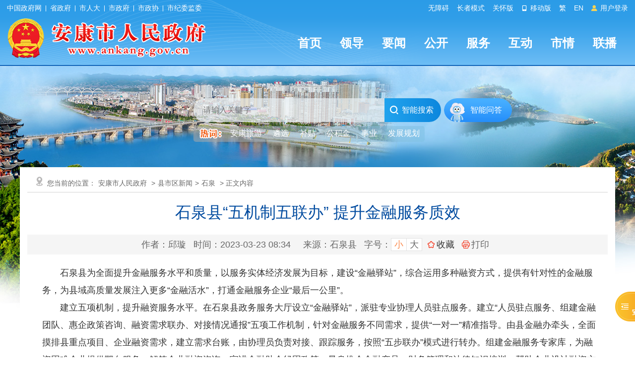

--- FILE ---
content_type: text/html; charset=utf-8
request_url: https://www.ankang.gov.cn/Content-2532650.html
body_size: 41715
content:

<!DOCTYPE html PUBLIC "-//W3C//DTD XHTML 1.0 Transitional//EN" "http://www.w3.org/TR/xhtml1/DTD/xhtml1-transitional.dtd">
<html xmlns="http://www.w3.org/1999/xhtml">
<head>
    <meta http-equiv="Content-Type" content="text/html; charset=utf-8">
    <meta name="SiteName" content="安康市人民政府" />
    <meta name="SiteDomain" content="www.ankang.gov.cn" />
    <meta name="SiteIDCode" content="6109000002" />
    <meta name="ColumnName" content="石泉" />
    <meta name="ColumnType" content="石泉" />
    <meta name="ArticleTitle" content="石泉县“五机制五联办” 提升金融服务质效" />
    <meta name="PubDate" content="2023-03-23 08:34" />
    <meta name="ContentSource" content="石泉县" />
    <meta name="Keywords" content="石泉县" />
    <meta name="Author" content="邱璇" />
    <meta name="Description" content="" />
    <meta name="Url" content="https://www.ankang.gov.cn/Content-2532650.html" />
    <title>石泉县“五机制五联办” 提升金融服务质效-安康市人民政府</title>
    <link href="https://www.ankang.gov.cn/Template/Default/Skin/ak2023/css/basic.css?T=djklajfdlf" rel="stylesheet" type="text/css" />
    <link href="https://www.ankang.gov.cn/Template/Default/Skin/ak2018/css/style.css" rel="stylesheet" type="text/css" />
    <link href="https://www.ankang.gov.cn/Template/Default/Skin/ak2023/footclass/iconfont.css" rel="stylesheet" type="text/css" />
    	<script type="text/javascript">var siteSetup = {sitePath: '/',ajaxPath: '/ajax.aspx',skinPath: 'https://www.ankang.gov.cn/Template/Default/Skin/'};</script>        
	<script language="javascript" type="text/javascript" src="https://www.ankang.gov.cn/js/jquery.pack.js"></script>
	<script language="javascript" type="text/javascript" src="https://www.ankang.gov.cn/js/jquery.peex.js"></script>		
    <script type="text/javascript" src="https://www.ankang.gov.cn/Template/Default/Skin/ak2018/js/jquery.SuperSlide.2.1.1.js"></script>
    <script language="javascript" type="text/javascript" src="https://www.ankang.gov.cn/js/jquery.GBK.js"></script>
	<script type="text/javascript" src="https://www.ankang.gov.cn/Template/Default/Skin/ak2018/js/outlink.js?t=3" defer="defer"></script>
	<script type="text/javascript" src="https://www.ankang.gov.cn/Template/Default/Skin/ak2023/js/sgSpeedMode.js"></script>
    <script type="text/javascript" defer="defer">
   		Date.prototype.Format = function (fmt) {
   	 	var o = {
        	"M+": this.getMonth() + 1, //月份 
        	"d+": this.getDate(), //日 
        	"H+": this.getHours(), //小时 
        	"m+": this.getMinutes(), //分 
        	"s+": this.getSeconds(), //秒 
        	"q+": Math.floor((this.getMonth() + 3) / 3), //季度 
        	"S": this.getMilliseconds() //毫秒 
    	};
    	if (/(y+)/.test(fmt)) fmt = fmt.replace(RegExp.$1, (this.getFullYear() + "").substr(4 - RegExp.$1.length));
    	for (var k in o)
    		if (new RegExp("(" + k + ")").test(fmt)) fmt = fmt.replace(RegExp.$1, (RegExp.$1.length == 1) ? (o[k]) : (("00" + o[k]).substr(("" + o[k]).length)));
    		return fmt;
		}
	</script>
    <script>
    var _hmt = _hmt || [];
    (function() {
      var hm = document.createElement("script");
      hm.src = "https://hm.baidu.com/hm.js?f79ed174397504cdc42cb2199a06fa8e";
      var s = document.getElementsByTagName("script")[0]; 
      s.parentNode.insertBefore(hm, s);
    })();
    </script>


    <script type="text/javascript" src="https://www.ankang.gov.cn/Template/Default/Skin/ak2018/js/jquery.qrcode.min.js"></script>
    <link rel="stylesheet" href="https://www.ankang.gov.cn/Template/Default/Skin/ak2023/css/basic.css" type="text/css" />
    <link rel="stylesheet" href="https://www.ankang.gov.cn/Template/Default/Skin/ak2023/css/content.css" type="text/css" />
    <link rel="stylesheet" href="https://www.ankang.gov.cn/Template/Default/Skin/ak2023/footclass/iconfont.css" type="text/css" />
</head>
<body>
    <div id="container">
        <header class="page-header top-header">
            <link href="https://www.ankang.gov.cn/Template/Default/Skin/ak2023/css/topheader.css?T=88866688" rel="stylesheet" type="text/css" />
<script type="text/javascript" src="https://www.ankang.gov.cn/Template/Default/Skin/ak2018/js/jquery.qrcode.min.js"></script>
<script defer async type="text/javascript" src="//gov.govwza.cn/dist/aria.js?appid=cd3c5e292417649c0de47f7a661c741c" charset="utf-8"></script>
<div class="header-container df-jcsb">
    <div class="content-box topcenter">
        <div class="hc-left-box">
            <a href="http://www.gov.cn/" target="_blank">中国政府网</a>
            <i class="icon-line"></i>
            <a href="http://www.shaanxi.gov.cn/" target="_blank">省政府</a>
            <i class="icon-line"></i>
            <a href="http://rd.ankang.gov.cn/" target="_blank">市人大</a>
            <i class="icon-line"></i>
            <a href="https://www.ankang.gov.cn/" target="_blank">市政府</a>
            <i class="icon-line"></i>
            <a href="https://zx.ankang.gov.cn/" target="_blank">市政协</a>
            <i class="icon-line"></i>
            <a href="http://ankang.qinfeng.gov.cn/" target="_blank">市纪委监委</a>
        </div>
        <ul class="hc-right-box">
            <li>
                <a onclick="aria.start()">无障碍</a>
            </li>
            <li>
                <a href="/seniors/index.html" target="_blank">长者模式</a>
            </li>
            <li>
                <a onclick="aria.oldFixedStart()">关怀版</a>
            </li>
            <li>
                <a href="/ppaccess.aspx" target="_blank">
                    <i class="iconfont icon-phone"></i> 移动版
                </a>
            </li>
            <li id="stswitch">繁</li>
            <li>
                <a href="https://www.ankang.gov.cn/Node-5185.html" target="_blank">EN</a>
            </li>
            <li id="zwlogin"></li>
        </ul>
    </div>
</div>

<script type="text/javascript" src="https://www.ankang.gov.cn/Template/Default/Skin/ak2020/js/scanlogin.js"></script>
<script type="text/javascript">
    let scanLoginInstance = null;
    jQuery(document).ready(function () {
        jQuery("#stswitch").GBK({ 'simplifiedCssPath': '', 'traditionalCssPath': '' });

        var doc = "";
        var url = getUrl(window.location.href);

        $.pe.ajax('accessLabel', {
            labelName: "获取登录用户真实名称",
            params: {},
            success: function (response) {
                var username = $(response).find('body').text();
                var doc;
                if (username == "notAuth") {
                    doc = '<a href="javascript:initLogin();"> <i class="iconfont icon-icontouxiang"></i> 用户登录 </a>';
                } else {
                    doc = '<a href="/user/index.html" title="' + username + '">' + username + '</a>&nbsp;&nbsp;<a href="/ak/zwfw-logout.html?returnUri=' + url + '" title="注销登录">注销登录</a>'
                }
                jQuery('#zwlogin').html(doc);
            },
            error: function (res) {
                var doc = '<a href="javascript:initLogin();"> <i class="iconfont icon-icontouxiang"></i> 用户登录 </a>';
                jQuery('#zwlogin').html(doc);
            }
        });
    });

    function initLogin() {
        if (scanLoginInstance) {
            scanLoginInstance.closeLoginDialog();
        }
        
        scanLoginInstance = new ScanLogin();
        scanLoginInstance.showLoginDialog();
    }

    function getUrl(url) {
        if (url.indexOf("?") != -1) {
            url = url.split("?")[0];
        }
        if (url.substr(-1) == '/') {
            url = url.substring(0, url.length - 1);
        }
        return url;
    }

</script>
            <div class="header-content">
    <div class="content-box df-jcsb">
        <div class="left-logo-box newlogo"> <a href="/"><img src="https://www.ankang.gov.cn/Template/Default/Skin/ak2023/images/logo-new.png" alt="logo" /></a> </div>
        <div class="right-headermeunu">
            <div class="header-nav">
  <ul class="header-nav-list header-nav-type">
    <li><a href="/">首页</a></li>
    <li><a href="https://www.ankang.gov.cn/Node-2707.html">领导</a></li>
    <li><a href="https://www.ankang.gov.cn/Node-2566.html">要闻</a></li>
    <li><a href="https://www.ankang.gov.cn/Node-2747.html">公开</a></li>
    <li><a href="https://www.ankang.gov.cn/Node-2869.html">服务</a></li>
    <li><a href="https://www.ankang.gov.cn/Node-2578.html">互动</a></li>
    <li><a href="https://www.ankang.gov.cn/Node-2556.html">市情</a></li>
    <li><a href="https://www.ankang.gov.cn/Node-92340.html">联播</a></li>
  </ul>
</div>
        </div>
    </div>
</div>
        </header>
        <main class="minddle-main">
            <div class="heardSearchBox">
    <div class="content-box content-box2">
        <div class="sy-select-box">
            <div class="searchframe df-jcsb">
                <div class="search-box">
                    <input class="search-input" placeholder="请输入关键字" type="text" id="txtKeyword" />
                    <div class="search-but" onclick="OnSearchCheckAndSubmit()"><i class="iconfont icon-sousuo"></i> 智能搜索 </div>
                </div>
                <div class="zhineng"><a href="https://so.ankang.gov.cn/smart/qa" target="_blank">智能问答</a></div>
            </div>
            <script type="text/javascript">
                var input = $('#txtKeyword');
                input.focus(function () {
                    if (this.placeholder == '请输入关键字') this.placeholder = '';
                }).blur(function () {
                    if (this.value == '') this.placeholder = '请输入关键字';
                }).keypress(function (e) {
                    if ((e.which && e.which == 13) || (e.keyCode && e.keyCode == 13)) {
                        OnSearchCheckAndSubmit();
                        return false;
                    }
                    return true;
                })
                function OnSearchCheckAndSubmit() {
                    var keyword = document.getElementById("txtKeyword").value;
                    if (keyword == '请输入关键字' || keyword == '' || keyword == null) {
                        alert("请填写您想搜索的关键词");
                    }
                    else {
                        window.open("https://so.ankang.gov.cn/s?q=" + escape(keyword));
                    }
                }               
            </script>
            <ul class="search-hot-list"></ul>
            <script type="text/javascript">
                jQuery(document).ready(function () {
                    jQuery.get("/Common/GetHotWords.aspx?siteId=0&size=5&sort=2", function (res) {
                        const _list = JSON.parse(res);
                        var htmlBody = '<li class="search-tip" style="cursor:initial;"><img src="https://www.ankang.gov.cn/Template/Default/Skin/ak2023/images/hotci.png"></li><li>安康旅游</li>';
                        for (var i = 0; i < _list.length; i++) {
                            htmlBody += '<li>' + _list[i].word + '</li>';
                        }
                        jQuery(".search-hot-list").html(htmlBody);
                        jQuery(".search-hot-list li").click(function () {
                            const _text = jQuery(this).text();
                            const _index = jQuery(this).index();
                            if (_index === 0) return false;
                            if (_index === 1) {
                                window.open("https://www.ankang.gov.cn/Node-2573.html");
                                return false;
                            }
                            window.open("https://so.ankang.gov.cn/s?q=" + escape(_text));
                        });
                    });
                })
            </script>
        </div>
    </div>
</div>
            <div class="wrap entirety">
                <div class="column1 synewColumn">
                    <div class="location">
                        您当前的位置：<a href="https://www.ankang.gov.cn/">安康市人民政府</a> &gt;<a href="https://www.ankang.gov.cn/Node-866.html" target="_self">县市区新闻</a>&gt;<a href="https://www.ankang.gov.cn/Node-916.html" target="_self">石泉</a> > 正文内容
                    </div>
                    <div class="neiCenter">
                        <div class="detaTit">
                            <h2 data-search="title" id="artibodyTitle"></h2>
                            <h1 data-type="title">石泉县“五机制五联办” 提升金融服务质效</h1>
                            <h2 class="subheading"></h2>
                            <div class="detaTime">
                                <div class="shij fl"><span>作者：邱璇</span> <span>时间：<span data-type="updatetime">2023-03-23 08:34</span></span> <span>来源：石泉县</span> <span>字号：<a href="javascript:fontZoomA();" class="active font">小</a> <a href="javascript:fontZoomB();" class="font">大</a></span><span id="span_collect" class="collect"></span>
<input type="hidden" name="name" id="span_nodeid" value="916" />
<input type="hidden" name="name" id="span_title" value="石泉县“五机制五联办” 提升金融服务质效" />
<input type="hidden" name="name" id="span_updatetime" value="2023-03-23 08:34" />
<script type="text/javascript">  		
        getCollected();  
        function getCollected() {
            var url = window.location.href;
            jQuery.get('/Common/Collect.aspx?type=check&linkUrl=' + url, function (res) {
                if (res == "false") {
                    jQuery("#span_collect").html('<i class="iconfont icon-shoucang"></i><a id="btnCollect" href="javascript:void(0);">收藏</a>');
                    jQuery("#btnCollect").click(function () {
                        var nodeId =jQuery("#span_nodeid").val();
                        var title = jQuery("#span_title").val();
  						var updatetime=jQuery("#span_updatetime").val();
                        jQuery.get('/Common/Collect.aspx?type=collecthome&linkUrl=' + escape(url) + "&nodeId=" + nodeId + "&title=" + escape(title)+"&updatetime="+updatetime, function (respon) {
                            if (respon==200) {
                                jQuery("#span_collect").html('<i class="iconfont icon-shoucang"></i><a href="javascript:void(0);">已收藏</a>');
                                return false;
                            }
                            if (respon!=104) {
                                alert('收藏失败')
                                return false;
                            }
                            if (respon==104) {
                                alert('您暂未登录，请登录后进行收藏!');
                            }
                        })
                    })
                } else {
                    jQuery("#span_collect").html('<i class="iconfont icon-shoucang"></i><a href="javascript:void(0);">已收藏</a>');
                }
            });
        };
</script><span class="print" onclick="webprint();"><i class="iconfont icon-dayinji"></i>打印</span></div>
                                <!--<div class="fenx fr">
                                    <span><a onclick="webprint();" class="share2">打印</a></span>
                                </div>-->
                                <div class="clear"></div>
                            </div>
                        </div>
                        <div class="wenz" id="fontzoom">
                            <p>
      
     &emsp;&emsp;石泉县为全面提升金融服务水平和质量，以服务实体经济发展为目标，建设“金融驿站”，综合运用多种融资方式，提供有针对性的金融服务，为县域高质量发展注入更多“金融活水”，打通金融服务企业“最后一公里”。<br />
&emsp;&emsp;建立五项机制，提升融资服务水平。在石泉县政务服务大厅设立“金融驿站”，派驻专业协理人员驻点服务。建立“人员驻点服务、组建金融团队、惠企政策咨询、融资需求联办、对接情况通报”五项工作机制，针对金融服务不同需求，提供“一对一”精准指导。由县金融办牵头，全面摸排县重点项目、企业融资需求，建立需求台账，由协理员负责对接、跟踪服务，按照“五步联办”模式进行转办。组建金融服务专家库，为融资困难企业提供靶向服务，解答企业融资咨询、宣讲金融助企纾困政策、量身推介金融产品、财务管理和法律知识培训、帮助企业设计融资方案。突出结果导向，将需求企业对接情况纳入银行业金融机构支持地方经济发展考核评价重要内容，对解决需求主体融资需求力度大的银行业金融机构予以通报表扬。近日，参加市重点项目暨产业链建设政银企融资对接大会上，对该县预制菜产业进行推介，为企业融资争取更多渠道。<br />
&emsp;&emsp;推行五步联办，破解企业融资难题。为更好向企业提供具有针对性、专业性的金融扶持和服务，该县实行企业个人自主办、协理人员及时办、联络人员跟踪办、金融团队协助办、银企对接现场办“五步联办”金融服务模式。根据企业不同融资需求，分类别、分行业、分领域、分融资大小梯次推进。按照“层层递进、因企施策”的原则，为企业提供“量体裁衣”的服务，支持企业自主办理，对于需要提供协助服务的，落实协助人员全程跟踪，根据企业不同融资需求，精准推送对应银行机构联络员对接洽谈，或由金融服务团队深入主体调查分析，针对性制定融资方案，提高信贷获贷率。对仍无法实现融资的企业，组织“一对一 ”“面对面”精准政银企对接会，实行现场对接、现场办公，对符合银行信贷准入条件的现场解决。累计服务企业33户，解决贷款需求4819.66万元，有效提升了融资对接成功率。<br />
&emsp;&emsp;拓宽融资渠道，降低企业融资成本。推动和组织辖内金融机构召开政策通气会、银企对接会，引导金融机构加大对乡村振兴、小微企业等领域的信贷扶持力度。充分发挥融资担保杠杆作用，面向县域企业发放财信担保贷款。持续增加普惠金融重点领域供给，积极落实支农支小、扶贫再贷款和再贴现政策等有关政策，加快贷款发放进度，发挥普惠金融最大效能。截至目前，共协调解决企业问题230余条，解决各类融资需求53325万元。<br />
    
   </p>
                            <div class="clear"></div>
                        </div>
                        <div class="qrcodeewm_l">
                            <div id="qrcode1"></div>
                            <script type="text/javascript">
    							const text = window.location.href;
    							jQuery('#qrcode1').qrcode1({ width: 150, height: 150, typeNumber: -1, correctLevel: 0, background: "#ffffff", foreground: "#226ebc", text: text });
							</script>
                            <p>扫一扫在手机打开当前页</p>
                        </div>
                        <div class="datin">
                            <div class="sharebox fl">
                                <link rel="stylesheet" href="/share/css/share.min.css">
<div id="share-2"></div>
<script type="text/javascript" src="/share/js/social-share.js"></script>
<script type="text/javascript" src="/share/js/qrcode.js"></script>
<script>
socialShare('#share-2', {sites: ['wechat','weibo' ]});
</script>
                            </div>
                            <div class="day1 fr"><span style="float:left;margin-right:20px;display:block;"><strong style="font-size:18px">|</strong> 责任编辑：张子怡</span><a href="/submit/jucuo.html" class="error" target="_blank">内容纠错</a>  <a href="javascript:void(0);" onclick="window.opener=null; window.open('','_self');window.close();" class="shut"> 关闭本页</a></div>
                            <div class="clear"></div>
                        </div>
    
                        <div class="clear"></div>
                        <div class="wenz">
                            <div class="prev"><span>上一篇：</span><a href="https://www.ankang.gov.cn/Content-2532105.html" target="_self" title="标题：石泉：锚定“三个年”推动经济稳增长&#xD;点击数：196&#xD;发表时间：23年03月21日">石泉：锚定“三个年”推动经济稳增长</a>[ 03-21 ]</div>
                            <div class="next"><span>下一篇：</span><a href="https://www.ankang.gov.cn/Content-2533589.html" target="_self" title="标题：石泉：以务实举措推动县域教育提振发展&#xD;点击数：228&#xD;发表时间：23年03月24日">石泉：以务实举措推动县域教育提振发展</a>[ 03-24 ]</div>
                        </div>
    
                        <div class="related">
                            <div class="relatedBt"><h3>相关文章</h3></div>
                            <ul class="newlist">
                                
      
    
            <li data-url="https://www.ankang.gov.cn/Content-2887187.html"><a title="石泉：深耕校外教育沃土 培育时代少年新人" href="https://www.ankang.gov.cn/Content-2887187.html" target="_self">石泉：深耕校外教育沃土 培育时代少年新人</a></li><li data-url="https://www.ankang.gov.cn/Content-2886923.html"><a title="石泉县“数字化”转型让政务服务更高效" href="https://www.ankang.gov.cn/Content-2886923.html" target="_self">石泉县“数字化”转型让政务服务更高效</a></li><li data-url="https://www.ankang.gov.cn/Content-2886626.html"><a title="石泉县全力推动蚕桑产业转型升级" href="https://www.ankang.gov.cn/Content-2886626.html" target="_self">石泉县全力推动蚕桑产业转型升级</a></li><li data-url="https://www.ankang.gov.cn/Content-2886096.html"><a title="石泉县推动普法工作达到“供需平衡”" href="https://www.ankang.gov.cn/Content-2886096.html" target="_self">石泉县推动普法工作达到“供需平衡”</a></li><li data-url="https://www.ankang.gov.cn/Content-2886074.html"><a title="石泉：“四名工程”提效赋能 教育品质稳步提升" href="https://www.ankang.gov.cn/Content-2886074.html" target="_self">石泉：“四名工程”提效赋能 教育品质稳步提升</a></li><li data-url="https://www.ankang.gov.cn/Content-2885102.html"><a title="石泉两项技艺入选陕西省第八批非物质文化遗产代表性项目名录" href="https://www.ankang.gov.cn/Content-2885102.html" target="_self">石泉两项技艺入选陕西省第八批非物质文化遗产代表性项目名录</a></li><li data-url="https://www.ankang.gov.cn/Content-2884795.html"><a title="2025陕西省品牌价值评价结果揭晓 石泉三品牌价值达49.59亿元" href="https://www.ankang.gov.cn/Content-2884795.html" target="_self">2025陕西省品牌价值评价结果揭晓 石泉三品牌价值达49.59亿元</a></li><li data-url="https://www.ankang.gov.cn/Content-2884783.html"><a title="石泉：创新“三化”举措 推进失业保险援企稳岗政策落地见效" href="https://www.ankang.gov.cn/Content-2884783.html" target="_self">石泉：创新“三化”举措 推进失业保险援企稳岗政策落地见效</a></li><li data-url="https://www.ankang.gov.cn/Content-2884255.html"><a title="石泉：创新“四个一”工作法 筑牢和谐劳动关系“防火墙”" href="https://www.ankang.gov.cn/Content-2884255.html" target="_self">石泉：创新“四个一”工作法 筑牢和谐劳动关系“防火墙”</a></li><li data-url="https://www.ankang.gov.cn/Content-2883880.html"><a title="石泉：新联会聚焦“四心”强根基 深耕“同心”建新功" href="https://www.ankang.gov.cn/Content-2883880.html" target="_self">石泉：新联会聚焦“四心”强根基 深耕“同心”建新功</a></li>
          

                            </ul>
                        </div>
                        <style>@media print {.anan-box {display:none;}}</style>
<link rel="stylesheet" href="https://www.ankang.gov.cn/Template/Default/Skin/ak2023/css/human.css" type="text/css" />
    <div class="anan-box">

        <div class="hiad-box show">
            <div class="tip-box2">下午好！我是安安<br />点击我为您语音播报</div>
            <img class="hiad-box show" src="https://www.ankang.gov.cn/Template/Default/Skin/ak2023/images/voice-robot-anan1.png" />
        </div>

        <div class="show-box hide">
            <div class="switchBtn">
                <i class="iconfont">&#xe640;</i><span>切换</span>
            </div>

            <div class="tip-box">下午好！我是安安<br />点击我为您语音播报</div>

            <div class="anan-img-box">
                <img src="https://www.ankang.gov.cn/Template/Default/Skin/ak2023/images/voice-robot-anan.png" class="anan-img" />
                <div style="display: none" class="ananGif">
                    <div class="layer3"><img src="https://www.ankang.gov.cn/Template/Default/Skin/ak2023/images/anan/gif-arms.gif" /></div>
                    <div class="layer1"><img src="https://www.ankang.gov.cn/Template/Default/Skin/ak2023/images/anan/gif-eyes.gif" /></div>
                    <div class="layer2"><img src="https://www.ankang.gov.cn/Template/Default/Skin/ak2023/images/anan/gif-mouth.gif" /></div>
                </div>
            </div>

            <div class="kangkang-img-box" style="display: none">
                <img src="https://www.ankang.gov.cn/Template/Default/Skin/ak2023/images/voice-robot-kangkang.png" class="kangkang-img" />
                <div class="kangkangGif" style="display: none">
                    <div class="layer3">
                        <img src="https://www.ankang.gov.cn/Template/Default/Skin/ak2023/images/kangkang/gif-arms.gif" />
                    </div>
                    <div class="layer1">
                        <img src="https://www.ankang.gov.cn/Template/Default/Skin/ak2023/images/kangkang/gif-eyes.gif" />
                    </div>
                    <div class="layer2">
                        <img src="https://www.ankang.gov.cn/Template/Default/Skin/ak2023/images/kangkang/gif-mouth.gif" />
                    </div>
                </div>
            </div>

            <canvas class="hearts-canvas"></canvas>

            <div class="close-but">
                <i class="iconfont icon-guanbixiao"></i>
            </div>
        </div>
    </div>
    <script src="https://www.ankang.gov.cn/Template/Default/Skin/ak2023/js/index.js"></script>
    <script type="text/javascript" src="https://www.ankang.gov.cn/Template/Default/Skin/ak2023/js/sgSpeedMode.js"></script>
	<script type="text/javascript">
    	var fontzoom = $(window).width() - ($('.neiCenter,.neiCenter2').offset().left + $('.neiCenter,.neiCenter2').width() + 260); 
    	jQuery(".anan-box").css("right", fontzoom);

    	jQuery(window).resize(function () {
        	fontzoom = $(window).width() - ($('.neiCenter,.neiCenter2').offset().left + $('.neiCenter,.neiCenter2').width() + 240);
        	jQuery(".anan-box").css("right", fontzoom);
    	});
    	jQuery(document).on('mousewheel', function (event) {  
            if (event.ctrlKey){
        	   fontzoom = $(window).width() - ($('.neiCenter,.neiCenter2').offset().left + $('.neiCenter,.neiCenter2').width() + 260);
        	   jQuery(".anan-box").css("right", fontzoom);      
      		}
    	});
	</script>
    <script type="text/javascript">
        var strtitle777 = $('.details h2').text();
        console.log(strtitle777);
        const ananHiadNode = $('.anan-box .hiad-box');
        const ananShowNode = $('.anan-box .show-box');
        const ananCloseNode = $('.anan-box .close-but');
        var ananGifShow = 0; // 0不展示 1展示
        var anankangkang = 0; // 0展示安安 1展示康康
        var kangkangGifShow = 0; // 0不展示 1展示

        var issupport = false;
        if (!window.speechSynthesis || !window.speechSynthesis.getVoices || !window.SpeechSynthesisUtterance) {
            alert("浏览器不支持文本合成语音，请更换浏览器使用！");
        } else issupport = true;

        jQuery(document).ready(function () {            		
            //获取上午、下午、晚上
            var now = new Date();
            var hour = now.getHours();
            var datetext = '';
            if (hour >= 5 && hour < 12) {
                datetext = '上午好';
            } else if (hour >= 12 && hour < 18) {
                datetext = '下午好';
            } else if (hour >= 18 && hour < 24) {
                datetext = '晚上好';
            } else {
                datetext = '晚上好';
            }
            jQuery('.tip-box,.tip-box2').html(datetext + '！我是安安<br />点击我为您语音播报');

            // 显示数字人
            $(ananHiadNode).click(function () {
                $(this).addClass('hide');
                ananShowNode.removeClass('hide');
                ananShowNode.addClass('show');
            });

            // 隐藏
            $(ananCloseNode).click(function () {
                ananShowNode.removeClass('show');
                ananShowNode.addClass('hide');
                ananHiadNode.removeClass('hide');
                ananHiadNode.addClass('show');
                speckcancel();
            });

            // 点击安安切换播报动画
            $('.anan-box .anan-img-box').click(function () {
                if (ananGifShow == 0) {
                    $('.anan-box .anan-img').hide();
                    $('.anan-box .ananGif').show();
                    ananGifShow = 1;
                    speckText('aa');
                } else {
                    $('.anan-box .anan-img').show();
                    $('.anan-box .ananGif').hide();
                    ananGifShow = 0;
                    speckcancel();
                }
            });

            // 点击康康切换播报动画
            $('.anan-box .kangkang-img-box').click(function () {
                if (kangkangGifShow == 0) {
                    $('.anan-box .kangkang-img').hide();
                    $('.anan-box .kangkangGif').show();
                    kangkangGifShow = 1;
                    speckText('kk');
                } else {
                    $('.kangkang-img-box .kangkang-img').show();
                    $('.kangkang-img-box .kangkangGif').hide();
                    kangkangGifShow = 0;
                    speckcancel();
                }
            });

            // 延时执行动画
            const ht = new HeartsFlow({ canvasEl: '.hearts-canvas', amount: 35 });
            function showExitAnimation() {
                ht.startAnimation();
            }

            // 安安和康康切换
            var changeAnanKangkaglock = null;
            $('.anan-box .switchBtn').click(function () {
                showExitAnimation();
                //if (changeAnanKangkaglock) {
                //    clearTimeout(changeAnanKangkaglock);
                //}
                //changeAnanKangkaglock = setTimeout(() => {
                if (anankangkang == 0) {
                    jQuery('.tip-box').html(datetext + '！我是康康<br />点击我为您语音播报');
                    $('.anan-box .anan-img-box').fadeOut(300);
                    $('.anan-box .kangkang-img-box').delay(300).fadeIn(300);
                    anankangkang = 1;
                    heidGifBox();
                    speckcancel();
                } else {
                    jQuery('.tip-box').html(datetext + '！我是安安<br />点击我为您语音播报');
                    $('.anan-box .kangkang-img-box').fadeOut(300);
                    $('.anan-box .anan-img-box').delay(300).fadeIn(300);
                    anankangkang = 0;
                    heidGifBox();
                    speckcancel();
                }
                //}, 1000);
            });

            // 回到顶部
            $('.goto-top').click(function () { window.scrollTo({ top: 0, behavior: 'smooth' }); });

        });

        // 隐藏gif盒子
        function heidGifBox() {
            kangkangGifShow = 0;
            ananGifShow = 0;
            $('.anan-box .kangkang-img').show();
            $('.anan-box .kangkangGif').hide();
            $('.anan-box .anan-img').show();
            $('.anan-box .ananGif').hide();
        }

        //开始语音播报
        function speckText(aakk) {
            if (issupport) {
                var strtitle = $('.detaTit h1').text();
                var strtitle1 = $('.details h2').text();
                // var strcontent = $('#fontzoom > p').text();
                var strcontent = $("#fontzoom").html();
                strcontent = strcontent.replace(/<[^>]+>/g, '').replace('&nbsp;', '').replace('&amp;nbsp;', '');
                console.log(strcontent);

                if ('true' == 'false') strcontent = '';
                let utterThis = new window.SpeechSynthesisUtterance();
                utterThis.text = strtitle + ' ' + strtitle1 + ' ' + strcontent; //播放内容
                utterThis.pitch = 2; //表示说话的音高,数值,范围从0（最小）到2（最大）。默认值为1
                utterThis.rate = 1; //语速，数值，默认值是1，范围是0.1到10
                utterThis.volume = 100; // 声音的音量
                window.speechSynthesis.speak(utterThis);
                utterThis.addEventListener('end', function () {
                    speckplayEnd(aakk);
                });
                var bbHtml = jQuery('.tip-box').html();
                var bbHtml1 = jQuery('.tip-box2').html();
                bbHtml = bbHtml.replace("点击我为您语音播报", "点击我关闭语音播报");
                bbHtml1 = bbHtml1.replace("点击我为您语音播报", "点击我关闭语音播报");
                jQuery('.tip-box').html(bbHtml);
                jQuery('.tip-box2').html(bbHtml1);
            }
        }

        //手动结束语音播报
        function speckcancel() {
            window.speechSynthesis.cancel();
            var bbHtml = jQuery('.tip-box').html();
            var bbHtml1 = jQuery('.tip-box2').html();
            bbHtml = bbHtml.replace("点击我关闭语音播报", "点击我为您语音播报");
            bbHtml1 = bbHtml1.replace("点击我关闭语音播报", "点击我为您语音播报");
            jQuery('.tip-box').html(bbHtml);
            jQuery('.tip-box2').html(bbHtml1);
        }

        //播报结束自动调用
        function speckplayEnd(aakk) {
            if (aakk == 'aa') {
                $('.anan-box .anan-img-box').click();
                $('.anan-box .anan-img').show();
                $('.anan-box .ananGif').hide();
                ananGifShow = 0;
                speckcancel();
            }
            else {
                $('.kangkang-img').show();
                $('.kangkangGif').hide();
                kangkangGifShow = 0;
                speckcancel();
            }
        }

        //离开页面后结束播报
        window.addEventListener('beforeunload', function (event) {
            speckcancel();
        });
    </script>
                    </div>
                </div>
            </div>
        </main>
        <footer class="page-footer">
    <div class="info-box">
        <div class="info-content content-box">
            <div class="left-img-nav">
                <script id="_jiucuo_" sitecode='6109000002' src='https://zfwzgl.www.gov.cn/exposure/jiucuo.js'></script>
                <img src="https://www.ankang.gov.cn/Template/Default/Skin/ak2023/images/foot-img2.jpg" />
                <a href="http://bszs.conac.cn/sitename?method=show&amp;id=0A50DF8B56484938E053012819AC767A" target="_blank" class="ariaskiptheme">
                    <img src="https://www.ankang.gov.cn/Template/Default/Skin/ak2023/images/foot-img3.png" />
                </a>
            </div>
            <div class="right-txt-box">
                <p setedaria="true" tabindex="0">
                    <a title="网站地图" target="_blank" class="a1 first" href="https://www.ankang.gov.cn/Node-3130.html">网站地图</a>
                    <span class="spe" style="padding: 0 10px; display: inline-block">|</span>
                    <a title="免责声明" target="_blank" class="a2" href="https://www.ankang.gov.cn/Node-3133.html">免责声明</a>
                    <span class="spe" style="padding: 0 10px; display: inline-block">|</span>
                    <a title="隐私条款" target="_blank" class="a3" href="https://www.ankang.gov.cn/Node-3134.html">隐私条款</a>
                    <span class="spe" style="padding: 0 10px; display: inline-block">|</span>
                    <a title="网站纠错" target="_blank" class="a4" href="/submit/jucuo.html">网站纠错</a>
                    <span class="spe" style="padding: 0 10px; display: inline-block">|</span>
                    <a title="联系我们" target="_blank" class="a5" href="https://www.ankang.gov.cn/Node-3129.html">联系我们</a>
                    <span class="spe" style="padding: 0 10px; display: inline-block">|</span>
                    <a title="申请公开政府信息" target="_blank" class="a6" href="/gov/apply.html">申请公开政府信息</a>
                    <span class="spe" style="padding: 0 10px; display: inline-block">|</span>
                    <a title="不良信息举报" target="_blank" class="a7 last" href="http://www.12377.cn/">不良信息举报</a>
                </p>
                <p setedaria="true" tabindex="0"> 主办：中共安康市委办公室&nbsp;&nbsp;安康市人民政府办公室　&nbsp;&nbsp;技术支持：0915-3219990 </p>
                <p setedaria="true" tabindex="0">
                    网站标识码：6109000002 <a href="https://beian.miit.gov.cn/" target="_blank">备案编号：陕ICP备05001920号</a>
                    <a target="_blank" href="http://www.beian.gov.cn/portal/registerSystemInfo?recordcode=61090202000032">陕公网安备 61090202000032号</a>
                </p>
                <p tabindex="0" aria-atomic="true" setedaria="true" style=" display: inline-block;"> 服务热线：12345 </p>
              	<p style=" margin-left:5px;display: inline-block; border-radius:5px; -webkit-border-radius:5px;-moz-border-radius:5px; background:#fc9d41;padding:2px 6px; text-transform: uppercase;">本站支持ipv6</p>
                <script language="JavaScript">var _trackDataType = 'web'; var _trackData = _trackData || [];</script>
                <script type="text/javascript" charset="utf-8" id="kpyfx_js_id_10005369" src="//fxsjcj.kaipuyun.cn/count/10005369/10005369.js"></script>              
            </div>
        </div>
    </div>
</footer>
        <script language="javascript" type="text/javascript">
        jQuery(function(){jQuery.get('/Common/GetHits.aspx?ShowHits=true&id=2532650',function(res){});});
        //更改字体大小
        var status0='';
        var curfontsize=18;
        var curlineheight=35;
        function fontZoomA(){
          if(curfontsize>8){
            document.getElementById('fontzoom').style.fontSize=(--curfontsize)+'px';
            document.getElementById('fontzoom').style.lineHeight=(--curlineheight)+'px';
            curfontsize--;
          }
        }
        function fontZoomB(){
          if(curfontsize<64){
            document.getElementById('fontzoom').style.fontSize=(++curfontsize)+'px';
            document.getElementById('fontzoom').style.lineHeight=(++curlineheight)+'px';
            curfontsize++;
          }
        }
    </script>
    </div>
  	<script type="text/javascript">
      	function webprint(){
        	$('.anan-box').hide();
            window.print();
            $('.anan-box').show();
        }
  	</script>
</body>
</html><script type="text/javascript">const fpPromise = new Promise((resolve, reject) => { const script = document.createElement('script');script.onload = resolve; script.onerror = reject; script.async = true;script.src = '/js/browser/3_dist_fp.min.js';document.head.appendChild(script);}).then(() => FingerprintJS.load());fpPromise.then(fp => fp.get()).then(result => {const visitorId = result.visitorId; jQuery.ajax({type: 'POST',dataType:'json',url: '/Common/Browse.ashx',data:{siteId:0,onlylabel:visitorId,title:'石泉县“五机制五联办” 提升金融服务质效'},success: function (jsonData){},error: function (jsonData){} }); });</script>
<!-- ParserInfo: Processed in 0.1756855 second(s) Ticks:1756855 -->

--- FILE ---
content_type: text/html; charset=utf-8
request_url: https://www.ankang.gov.cn/Common/GetHotWords.aspx?siteId=0&size=5&sort=2
body_size: 195
content:
[{"word":"遴选"},{"word":"补贴"},{"word":"公积金"},{"word":"事业"},{"word":"发展规划"}]

--- FILE ---
content_type: text/css
request_url: https://www.ankang.gov.cn/Template/Default/Skin/ak2018/css/style.css
body_size: 79763
content:

/* CSS Document */

/*-------当前位置-----*/
.location{ width:1130px; line-height:26px; height:35px; background:url(../images/locai1.png) no-repeat 16px 4px; border-bottom:1px solid #d4d4d4; padding-left:40px; font-size:14px;}
.location a{ margin:0px 5px;}

.neiCenter{ width:1150px; margin:0 auto; margin-top:15px; }

.neiCenter2{ width:100%; margin:0 auto; margin-top:15px; }

/*-------新闻详情页-----*/
.detaTit{ width:100%;}
.detaTit h1{ text-align:center; font-size:30px; color:#014b9f; line-height:40px;}
.detaTit h2{ text-align:center; font-size:22px; color:#444; line-height:40px;margin-top:10px;}
.detaTit .subheading{ font-size:18px; }
.detaTime{ width:100%; height:40px; color:#666; margin-top:20px; background:#f5f5f5;}
.shij{ width:1090px;  line-height:40px; text-align:center;}
.shij span{ margin-right:10px;}
.fenx{ text-align:right;margin-top:8px; }
.fenx span{ width:35px; display:block; float:left;margin:0px 10px; }
.fenx span a{ display:block; }
 a.share1{ display:block;width:35px; height:22px; line-height:0px; text-indent:-999em; font-size:0px; background:url(../images/details-ico1.png) no-repeat 0px 0px;}
 a.share1:hover{ background:url(../images/details-ico1.png) no-repeat 0px -30px;}

 a.share2{ display:block;width:35px; height:22px; line-height:0px; text-indent:-999em; font-size:0px; background:url(../images/details-ico1.png) no-repeat -50px 0px;}
 a.share2:hover{ background:url(../images/details-ico1.png) no-repeat -50px -30px;}

.wenz{width:1126px; margin-top:20px; line-height:35px;  font-size:18px; padding:0px 10px;}
.wenz p{ width:100%;margin-left: 0px !important;} 
.wenz img{ margin:15px auto; text-align:center; max-width:100%!important; display:block; height:auto !important; }
.wenz table{ border-bottom:none !important;border-right:none !important; border:1px solid #cfcece !important;margin:0;border-collapse:collapse;border-spacing:0;width:100% !important;}
.wenz table td{ border-bottom:1px solid #cfcece !important; padding:10px 5px !important; border-left:none !important; border-top:none !important; border-right:1px solid #cfcece !important;}

.datin{ width:100%; height:48px; margin-top:15px; border:1px dashed #dddddd;}
.datin1{ width:1160px; height:48px;  border:1px dashed #dddddd; float:left;}
.sharebox{ width:500px; margin-left:10px;margin-top:5px;}
.day1{ height:48px; line-height:48px; overflow:hidden;} 
.day1 a{ padding-left:22px; float:left; margin-right:10px;}
.day1 a.error{ background:url(../images/details-ico2.png) no-repeat 0 0px;}
.day1 a.shut{ background:url(../images/details-ico2.png) no-repeat 0 -48px;}
 
.related{ width:100%; margin-top:30px; margin-bottom:20px;}
.relatedBt{ height:45px; line-height:45px; background:#ededed;}
.relatedBt h3{ display:inline-block; text-align:center; width:226px; background:#0076c1; color:#fff; line-height:45px;}
 
.related ul{ width:100%;margin-top:15px;}
.related ul li{ line-height:30px; float:left; width:578px;padding-left:12px; width:560px;} 
.related ul li span{ color:#1177d9;}

.conTxt{ width:100%;}
.conTxt p{line-height:35px !important;}

	
/*----安康时政-----------*/
.newimgTu { width:890px; overflow:hidden;zoom:1;margin-top:20px;}	   
.newimgTu ul li{ width:280px; height:220px;margin:0px 8px 16px 5px; float:left;position:relative;}
.newimgTu ul img{width:274px; height:160px; border:#b4cee8 solid 3px; }
.tit-fb{ display:block; width:100%;}
.tit-fb p,.tit-fb span{ float:left;width:100%;overflow:hidden; text-overflow:ellipsis; white-space:nowrap; }
.tit-fb p{overflow:hidden; text-overflow:ellipsis; white-space:nowrap; line-height:32px; }
.tit-fb span{ background:url(../images/jd-arrow2.jpg) no-repeat left; line-height:20px; text-indent:20px; width:130px;font-size:15px;}	

/*-------新闻列表页-----*/
.leftCent{ width:251px; position:relative;}
/*.leftbt{ width:251px; height:60px; background:url(../images/samnav-bg.jpg) no-repeat; overflow:hidden;zoom:1; line-height:60px; font-size:20px; font-weight:bold; text-align:center; color:#fff;}*/
.leftbt{ width:239px; min-height:30px; background:url(../images/samnav-bg.jpg) no-repeat top; overflow:hidden;zoom:1; font-size:20px; font-weight:bold; text-align:center; color:#fff; padding:15px 6px; line-height:30px;}


.subMen{ width:251px;margin-bottom:15px; }
.subMen ul li{  height:47px;border-bottom:1px solid #e4e4e4; /*font-size:16px; */}
.subMen ul li a{ display:block; width:184px; line-height:47px; margin-left:40px;padding-right:36px; text-indent:25px;  background:url(../images/quanq1.png) no-repeat left; overflow:hidden; text-overflow:ellipsis; white-space:nowrap;}
.subMen ul li a:hover,.subMen ul li a.current{ background:url(../images/quanq2.png) no-repeat left;color:#0769b5; font-weight:bold;}

.subMenbox{ width:251px;margin-bottom:15px; }
.subMenbox ul li{  height:47px;border-bottom:1px solid #e4e4e4; font-size:16px; }
.subMenbox ul li a{ display:block; width:200px; line-height:47px; margin-left:30px;padding-right:36px; text-indent:20px;  background:url(../images/quanq1.png) no-repeat left; overflow:hidden; text-overflow:ellipsis; white-space:nowrap;}
.subMenbox ul li a:hover,.subMen ul li a.current{ background:url(../images/quanq2.png) no-repeat left;color:#0769b5; font-weight:bold;}


.rightCent{ width:890px;}
.rightbt{ width:865px; height:48px;line-height:48px; background:url(../images/rig-titbg.png) no-repeat 15px 12px; background-color:#f5f5f5; padding-left:25px; overflow:hidden;zoom:1;}
.rightbt h3{ margin-left:25px; line-height:48px; font-size:18px; color:#1f65b5; float:left; font-weight:bold;}
.rightbt h3 a{ color:#1f65b5;}
.rightbt span{ float:left;}

.xwlb,.putong{ width:100%; margin-top:10px;}
.putong p{ line-height:30px;}
.xwlb li{ border-bottom:1px dashed #acabab; margin-top:10px; padding:0px 36px 10px 16px; overflow:hidden;zoom:1;}
.xwlb li .title{ width:100%; overflow:hidden;zoom:1;}
.xwlb li .title a{ float:left; line-height:32px; color:#0155b4; font-size:18px;}
.xwlb li .title a:hover{ color:#e9180e;}
.xwlb li .title span{ float:right; }
.xincon{ line-height:28px; display:-webkit-box;-webkit-box-orient:vertical;-webkit-line-clamp:2;overflow:hidden;text-overflow:ellipsis;  }
.xincon a{color:#777;}
.xincon a:hover{color:#0155b4;}


.page{  overflow:hidden;zoom:1;margin:0 auto;margin-top:10px; padding:5px 0; /*text-align:center; */display:table ; font-size:14px;}
.page a{ display:block; float:left;background:#fff; border:1px solid #cccccc;padding: 0 3px 0 3px;min-width:22px;/*width:28px;*/ height:28px; border-radius:3px; -webkit-border-radius:3px; -moz-border-radius:3px; margin-right:10px; text-align:center;  line-height:28px;}
.page a:hover,.page a.current{ background:#1f65b5; color:#fff; border:1px solid #0657b3;}
a.page1{ width:61px; background:#fff;}
.page span{ display:block; float:left; width:130px; height:25px; line-height:25px;}
.page span input{ display:inline;background:none; text-align:center; width:45px; height:23px;border:1px solid #d3e6fc; line-height:23px; background:#e2effd; margin:0px 5px;  outline:none; color:#444;}

/*----视频新闻-----------*/
.newTu { width:890px; overflow:hidden;zoom:1;margin-top:20px;}	   
.newTu ul li{ width:280px; height:185px;margin:0px 5px 16px 5px; float:left; padding:3px 3px; background:#b4cee8; position:relative;}
.newTu ul li:hover{ background:#226fbc;}
.newTu ul img{width:280px; height:185px;}
.newTu ul span{width:280px; height:32px; line-height:32px; text-align:center; display:inline-block; position:absolute; bottom:3px; left:3px; background:rgba(0,0,0,0.65); color:#fff;}
.newTu ul span a{ color:#fff;}
	   
	   
/*----------政务公开列表页-------*/

.gkmenu{ width:251px; margin-top:10px;}
.gkmenu li{ width:247px; overflow:hidden;zoom:1; height:47px; margin-bottom:10px; border-left:4px solid #355e92; background:#f2f2f2;}
.gkmenu li i{ display:block; width:25px; height:47px; float:left; margin-left:18px; background:url(../images/zw-icon2.png) no-repeat 0 0;}
li.gklu1 i{ background-position:0 0;}
li.gklu2 i{ background-position:0 -47px;}
li.gklu3 i{ background-position:0 -94px;}
li.gklu4 i{ background-position:0 -141px;}
li.gklu5 i{ background-position:0 -188px;}
.gkmenu li span{ display:block; margin-left:10px;float:left; line-height:47px; font-size:16px;}

.zhwuMenu{width:229px; border:1px solid #d5d4d4; border-top:none; padding:10px 10px; height:425px;overflow-y:auto;}
.zhwuMenu li{ line-height:30px; }

.yiseq{ width:225px; margin-bottom:15px; background:#f6f6f6; padding:13px 13px;}
.yiseq .tit{ height:40px; line-height:40px; background:url(../images/line7.jpg) no-repeat bottom; font-size:16px;}
.yiseq .tit a{ color:#164fa6;}
.yiseq ul{margin-top:15px;}
.yiseq li{ width:108px; background:#fff; height:35px; line-height:35px; margin:0 9px 13px 0; float:left; text-align:center;}
.yiseq li a{display:block;white-space:nowrap;overflow:hidden;text-overflow:ellipsis;}

/*
.ysqcx{ width:100%;} 
.ysqzj{ width:100%;}
.ysqcx .bt{ height:25px; line-height:25px; border-left:5px solid #d88901 !important; color:#d88901 !important; font-size:16px; text-indent:15px; }
.ysqcx dl{ border-bottom:1px dashed #d6d6d6; width:100%; overflow:hidden;zoom:1; line-height:36px; }
.ysqcx dl dt{ display:inline-block; width:150px; text-indent:10px; float:left;}
.ysqcx dl dd{ display:inline-block; width:68px; float:right; font-style:normal; color:#e50000; text-align:right; padding-right:7px;}

.yiseq .bt{ height:25px; line-height:25px; border-left:5px solid #355e92; color:#355e92; font-size:16px; text-indent:15px;}
.gkxph{ width:100%; overflow:hidden;zoom:1;padding-top:10px;}
.gkxph dl{ width:113px; float:left;}
dl.benyue{ float:left;}
dl.niandu{ float:right; width:112px !important;}
dl.niandu dl dt{width:112px;  border-right:none;}
.gkxph dl dt{ width:99.9%; height:30px; background:#a5c0e2; line-height:30px; text-align:center; font-weight:bold; border-right:1px solid #fff; color:#fff; margin-bottom:5px;}
.gkxph dl dd{ line-height:30px; border-bottom:1px dashed #d6d6d6; text-indent:10px;}
*/


 /*--------左侧侧栏依申请公开数据统计-------*/
.ysqcx{ /*width: 225px;*/ margin-bottom: 15px;background: #f6f6f6;padding: 13px 13px;} 
.ysqcx .bt{ height:25px; line-height:25px; border-left:5px solid #355e92; color:#355e92; font-size:16px; text-indent:15px; }
.ysqcx dl,.ysqzj dl{ border-bottom:1px dashed #d6d6d6; width:100%; overflow:hidden;zoom:1; line-height:36px; }
.ysqcx dl dt,.ysqzj dl dt{ display:inline-block; width:160px; text-indent:10px; float:left;}
.ysqcx dl dd,.ysqzj dl dd{ display:inline-block; width:68px; float:right; font-style:normal; color:#e50000; text-align:right; padding-right:7px;}

.ysqzj dl dt{ text-indent:0px !important;width:150px !important;}
.ysqzj dl dd{text-align:right; width:68px !important;font-size:15px; font-family:Arial;}

.yiseq .bt{ height:25px; line-height:25px; border-left:5px solid #355e92; color:#355e92; font-size:16px; text-indent:15px;}
.yiseq .bt a,.ysqzj .bt a{ color:#355e92!important;}

/*.gkxph{ width:100%; overflow:hidden;zoom:1;padding-top:10px;}
.gkxph dl{ width:112px; float:left;}
dl.benyue{ float:left;}
dl.niandu{ float:right; width:112px !important;}
dl.niandu dl dt{width:112px;  border-right:none;}
.gkxph dl dt{ width:99.9%; height:30px; background:#a5c0e2; line-height:30px; text-align:center; font-weight:bold; border-right:1px solid #fff; color:#fff; margin-bottom:5px;}
.gkxph dl dd{ line-height:30px; border-bottom:1px dashed #d6d6d6; text-indent:10px;}
*/
.gkxph{ width:225px; overflow:hidden;zoom:1;padding-top:5px;}
.gkxph .hd{ height:30px; line-height:30px;margin-top:10px;}
.gkxph .hd ul{ margin-top:0 !important; }
.gkxph .hd li{ width:112px !important;  margin:0 !important; padding:0 !important; position:relative; height:40px; background:none !important;}
.gkxph .hd li i,.gkxph .hd li span{ display:block; width:100%;text-align:center; color:#fff;}
.gkxph .hd li i{ width: 0;height: 0;border-width:8px;border-style: solid;border-color: transparent transparent transparent transparent; position:absolute; bottom:-6px; left:45%;}
.gkxph .hd li span{ height:30px; background:#a5c0e2; line-height:30px;}
.gkxph .hd li.on i{border-color: #5e94d8 transparent transparent transparent;}
.gkxph .hd li.on span{ background:#5e94d8; font-weight:bold;}
.gkxph .bd{margin-top:-5px;}
.gkxph .bd li{ float:none !important; width:100% !important; background:none; border-bottom:1px dashed #e2e2e2; overflow:hidden;zoom:1;}
.gkxph .bd li p,.gkxph .bd li span{ display:inline-block !important;}
.gkxph .bd li p{ width:150px !important; float:left; text-align:left !important;text-indent:10px;}
.gkxph .bd li span{ text-align:right; float:right; margin-right:10px;}

.sousuo1{background:#f4f7fb; margin-top:20px;}

/*---政务公开搜索查询---*/
 .zhwserch{ padding-left:15px; height:60px; line-height:60px; background:#f4f7fb; overflow:hidden;zoom:1;margin:15px 0; }
 .zhwserch .search{ width:100%; border:0px !important; padding:0px !important;}
 .zhwserch span{  float:left;width:100px; height:38px; line-height:38px; border:1px solid #e1e1e1; background:#fff; text-align:center; display:block; font-size:16px; margin:10px 12px 0 0;}
  .zhwserch a{ display:inline-block; float:left; margin-left:10px; text-decoration:underline; font-size:16px;}  
 .zhwserch input{ display:inline-block; float:left;margin-top:10px; margin-right:10px; height:36px !important; line-height:36px !important; text-indent:10px; border:1px solid #e1e1e1;}
 .zhwserch input.shurk2{ width:222px !important;} 
input.info-key{ width:112px; text-align:center; border:none !important;margin-right:0; background:url(../images/btn-bg2.png) no-repeat; line-height:40px !important; height:40px !important; text-align:center; color:#fff;}

input.shurk{ width:386px !important; }
input.shurk3{ width:228px !important; }

.zwCent,mailbox,.levy,.survey{ width:100%; margin-top:18px;}
.zwCent{ margin-top:10px !important;}
.zwCent .biaoti{ width:100%; height:40px; background:#f1f1f1; overflow:hidden;zoom:1; line-height:40px;}
.zwCent .biaoti h3{ display:inline-block;width:710px; text-align:left; float:left; margin-left:10px }
.zwCent .biaoti h3.zwCent_h3{ width:660px; }
.zwCent .biaoti span{ display:inline-block; float:left; width:160px; text-align:center; }
span.xuh{ width:69px !important; text-align:center; padding:0 !important;}


.gklist li{ border-bottom:1px solid #f2f1f1; line-height:45px; overflow:hidden;zoom:1; }
.gklist li.sek{ background:#f5f5f5;}
.gklist li a{ display:inline-block;width:720px; float:left; text-indent:10px; overflow:hidden;text-overflow:ellipsis;white-space:nowrap;}
.gklist li a.zwCent_a{ width:660px;text-align: center;}
.gklist li span{ display:inline-block; float:left; width:150px;  padding:0 5px;overflow:hidden;text-overflow:ellipsis;white-space:nowrap;}
span.date{ text-align:center !important; }


/*---政务公开详情页---*/
.zwxqy{ width:1160px; margin:28px auto;}
.zcbg{ width:1160px;}
p.ask{color:#0053b2; font-weight:bold;  margin:15px 0px; font-size:16px;}

td.xzyij{  line-height:36px; padding:10px 10px;}
td.liuct{ color:#d10d01;}
a.yulan{ display:inline-block; padding-left:12px; margin-left:40px; background:url(../images/zw-icon15.png) no-repeat left;}
a.xiazai{ display:inline-block; padding-left:12px; margin-left:40px; background:url(../images/zw-icon16.png) no-repeat left;  }


.gkhead{width:99%; border:1px solid #c9e8fa;border-bottom:none; border-right:none; overflow:hidden;zoom:1; }
.gkhead dl{ height:49px; line-height:49px; border-bottom:1px solid #c9e8fa;}
.gkhead dt{width:161px; float:left; text-align:center; height:49px; line-height:49px; border-right:1px solid #c9e8fa; background:#f4fafe;}
.gkhead dd.wjm{ width:985px; float:left; text-indent:20px;border-right:1px solid #c9e8fa;}

dl.biaotou{ width:574px; float:left;}
dl.biaotou dd.shuom{ width:573px !important; border-right:1px solid #c9e8fa;  text-indent:20px;}

.App_bottom {
    text-align: center;
    padding: 10px 0;
}

.App_bottom a {
    width: 100px;
    height: 32px;
    line-height: 32px;
    text-align: center;
    display: inline-block;
    color: #fff;
    font-weight: bold;
    font-size: 14px;
    background: url(../images/anniu-bg.gif) no-repeat;
}


/*-----------政务公开-信息搜索页开始---*/
.PublicSearch{ width:97.8%; background:#f3f7ff; padding:15px 10px; }
.PublicSearch dl{ margin-bottom:15px; overflow:hidden;zoom:1;  }
.PublicSearch dl dt{ display:block;width:150px; text-align:right; padding-right:5px; float:left; line-height:35px;font-size:15px;}
.PublicSearch dl dd{display:block; width:81%;padding-right:5px; float:left;}
.PublicSearch dl dd input{ width:350px; height:30px; line-height:30px; text-indent:10px; border:1px solid #ccc;}
input.date{ width:150px !important;}
.PublicSearch dl dd span{ color:#999; margin-left:10px; line-height:35px; }
.PublicSearch dl dd span img{ vertical-align:middle;}

.jiance{ margin-top:10px; border-top:1px solid #ddd; padding-top:15px; padding-left:150px;}
.jiance input{ margin-right:50px;}

/*-----------政务公开-信息搜索页结束---*/

/*--------依申请公开---*/

.yisq{ width:100%; border-top:2px solid #1f65b5; background:#f3f3f5; height:45px; margin-top:10px;}
.yisq ul li{ float:left; width:177px; border-right:1px solid #fff; line-height:45px; height:45px; text-align:center; font-size:16px;}
.yisq ul li.on{ background:#1f65b5; color:#fff;}
.yisq ul li.last{ border-right:none;}
.yisq ul li.on a{color:#fff;}

.shenqb{width:897px; margin-top:10px;  }
/*-------依申请表格----*/
table td{ border:1px solid #e5e5e5; padding:10px 15px;}


td.chaxun{ width:16%; background:#f0f6fd; text-align:right;padding-right:2%;border-right:1px solid #cfcece;  color:#444 !important;}
.public{ margin-top:24px;}
.public td.chaxun{ width:16%; background:#f0f6fd; text-align:right;padding-right:2%; line-height:30px;}
.yanzk{ width:90%; overflow:hidden;zoom:1;}
.yanzk span{ margin-left:-10px !important;}

.xzwj{ width:90%;height:30px;margin-bottom:10px;  }
.xzwj span{ margin-left:0px !important;}
.form-inline{ height:30px; overflow:hidden;zoom:1;}

.wjk{float:left; width:220px; line-height:25px; border:1px solid #cecece; text-indent:5px;} 
.wenjy{float:left;margin:2px 0px 0px 5px; border-radius:2px; border:1px solid #cecece; padding:2px 5px; background:none;}
.form-control{ border:1px solid #cccccc; padding-left:5px; background:#fff; outline:none; line-height:28px; width:230px; height:28px; }
table td.gktit2{ background:#e2efff;  color:#0a75d0; font-size:16px; text-indent:27px; }

table tbody tr.jiange{padding-top:20px;}

.btn{ margin-right:20px;/*width:100px;*/ height:32px;  text-align:center; line-height:32px; border:none; cursor:pointer;}
.btn-default{ background:url(../images/anniu-bg.gif) no-repeat; color:#fff;	border-radius:5px; -webkit-border-raiud:5px; -moz-border-radius:5px;}
.rightCent table td input.btn-default{margin-left:10px;}
 .btn-primary{  background:url(../images/anniu-bg2.gif) no-repeat; color:#444; }
 .btn-info{ background:url(../images/hd-ico11.png) no-repeat -53px 0px; width:53px; height:31px; line-height:31px; color:#fff;margin-top:2px;}

.public select.form-control{  height:32px; border:1px solid #d9d9d9; outline:none; background:#fff; text-indent:5px; color:#444;}
textarea.text{  margin:8px 0px; width:470px; height:94px; border:1px solid #cecece;background:#fff; padding-left:10px; outline:none; line-height:28px;}

.search{width:99.8%; border:1px solid #cfcece;  border-bottom:none;  }

.anniu{ width:100px; height:36px; margin-left:171px; margin-top:15px; }
.anniu2{ margin:16px 0px 16px 199px;}
.anniu3 a.btn-default {
    display:block;
    background: url(../images/anniu-bg.gif) no-repeat;
    color: #fff;
    margin-right: 20px;
    width: 100px;
    height: 32px;
    text-align: center;
    line-height: 32px;
    border: none;
    cursor: pointer;
    margin-left: 140px;
}
.search table td span{ display:inline-block; line-height:30px; color:#dc0101; margin-left:5px;}
.yanz{margin-right:5px;}

.shenqb .search{width:98.8%;}

/*------写信页面表格-------------*/
.write{width:100%; border:1px solid #e5e5e5;}
td.gktit{color:#2683d2; font-size:16px; text-indent:27px; font-weight:bold; background:#f6f3f3; overflow:hidden;zoom:1; padding:0px 0px !important;}
td.gktit h3{ width:184px; height:40px; line-height:40px; background:#3f96f0; display:inline-block; float:left; color:#fff; font-size:16px; text-align:center;}
td.gktit span{ float:left !important; line-height:40px !important;}
table .duxyz2{ text-indent:0px !important;}

.write table td span{ display:inline-block; line-height:30px; color:#dc0101; margin:0 5px;}

.write table td.chaxun{ width:16%; background:#f6f3f3; text-align:right;padding-right:2%;border-right:1px solid #e5e5e5;  color:#444 !important;}
.write table td{ border:none!important;border-bottom:1px solid #e5e5e5!important; padding:10px 15px;}



/*----------领导之窗----*/
.lindNav{ width:319px; padding-bottom:20px; }
.ldsmav{ width:319px; margin-bottom:10px;}
.ldsmav h3{ display:block; width:316px; font-weight:bold; height:45px;  color:#444;text-indent:22px; background:#f5f5f5; border-left:4px solid #3c7ec9; line-height:45px; font-size:18px; overflow:hidden;zoom:1; margin-bottom:4px;}
.ldsmav h3 em{ display:block; width:22px; height:11px; cursor:pointer; background:url(../images/ld-arrow.png) no-repeat 0 0; float:right; margin:18px 30px 0 0;}
.ldsmav h3.on{ background:#3c7ec9; color:#fff; border-left:4px solid #3c7ec9;}
.ldsmav h3.on em{ background-position:0 -16px !important;}

.ldsmav ul{ padding:0px 10px; width:299px;  background:#f5f5f5; padding-bottom:10px; margin-top:-4px; margin-bottom:4px;}
.ldsmav ul li{ line-height:46px;  overflow:hidden;zoom:1; }

.ldsmav ul li span{ display:inline-block; float:left;}
.ldsmav ul li span.ldjs{ color:#666666; line-height:46px;font-size:16px; margin-left:15px; display:inline-block; width:220px;overflow:hidden;text-overflow:ellipsis;white-space:nowrap;}
.ldsmav ul li span.lname{ color:#000;font-size:18px;}
.ldsmav ul li span.lname:hover{ color:#c30303;}
.ldsmav ul li a:hover span,.ldsmav ul li.current span{ color:#d71010 !important;}
 
 .zwname{ width:100%; overflow:hidden;zoom:1;border-bottom:1px dashed #d2d3d5; padding-bottom:5px;}
 .zwname dt{ display:block; width:90px; float:left; line-height:35px; font-size:16px; font-weight:bold; text-align:center; color:#444;}
 .zwname dd{ display:block; width:200px; float:left;line-height:35px; font-size:16px; margin-left:5px;}
.zwname dd a {margin: 0 5px;display: block;width: 63px;float: left;}
.zwname dd span {margin: 0 5px;display: block;width: 63px;float: left;}

.lindCent,.zfld{ width:817px; }

.photo{width:179px; height:231px; border:1px solid #dfdfdf; padding:5px 5px;}
.photo img{width:179px; height:231px;}
.ldrw{ width:610px; position:relative; padding-top:20px;}
.laname{ width:547px; line-height:40px; overflow:hidden;zoom:1;}
.laname h3{ font-size:26px; color:#033b79; display:inline-block; font-weight:bold;}
.laname h3 strong{ font-size:22px; color:#d71010;margin-right:11px; }
.laname span{ display:inline-block; width:73px; line-height:35px; height:35px; color:#fff; padding-left:47px; background:url(../images/ld-btn.png) no-repeat;}
.laname span a{ color:#fff; }

.ldzw{ width:547px; margin:10px 0;}
.xiex{ width:139px;height:45px; margin-top:20px; position:absolute; top:-20px; right:0; background:#eb9502; border-radius:3px; -moz-border-radius:3px; -webkit-border-radius:3px;}
.xiex i{ display:block; width:34px; height:34px; float:left; background:url(../images/write-bg.png) no-repeat; margin-left:10px; margin-top:5px;}
.xiex span{ display:block; float:left; margin:0 10px; line-height:45px; font-size:16px; color:#fff;}


.ldzwbt{ width:95px; height:32px; line-height:32px;margin-right:10px; font-size:16px;  background:#44cacb; border-radius:3px;  -moz-border-radius: 3px; -webkit-border-radius: 3px;color:#fff; text-align:center; font-weight:bold; }
.ldzwcent{ width:434px; line-height:32px; max-height:140px;overflow-y:auto;}

.ldzwcent2{ width:547px; line-height:28px; margin-top:10px;}
.ldzwcent2 a{color:#dc1616;}
.resume{ width:100%; margin-top:20px;}

.activity{ width:100%; margin-top:20px;}
.activity .hd,.resume .hd{height:45px; background:#f5f2f2; font-weight:bold;}
.activity .hd ul li,.resume .hd ul li{ float:left; width:229px;height:45px; line-height:45px; margin-right:10px; font-size:16px; text-align:center;}
.activity .hd ul li.on,.resume .hd ul li{ background:url(../images/tit-bg1.gif) no-repeat; color:#fff;}
.activity .hd ul li.on a,.resume .hd ul li.on a{color:#fff;}
.activity .bd{ margin-top:10px;}

.resume .bd{ padding:8px 10px 14px 10px; width:97.5%; background:#f8f8f8;margin-top:15px;height:290px; overflow:hidden;}
.resume .bd p{ line-height:30px; color:#444;}

 .activity .bd li{ background:url(../images/arrow5.jpg) no-repeat left; padding-left:12px;}

 /*---领导之窗增加样式---*/
.resume .hd{ position:relative;}
 span.tankai{ width:100px;  position:absolute;top:15px; right:15px;}
 span.tankai em{ color:#db1414; font-style:normal;background:url(../images/arrow18.png) no-repeat left; padding-left:23px; color:#db1414; cursor:pointer;}
 em.shouqi{background:url(../images/arrow19.png) no-repeat left;}


 
 /*---互动列表页---*/
 
.mailbox .biaoti{ width:100%; height:40px; background:#edf2f9; overflow:hidden;zoom:1; line-height:40px;  margin-top:20px; color:#3269b8; font-weight:bold;}

.mailbox ul li{ line-height:40px; overflow:hidden;zoom:1;}
.mailbox ul li.kuai{ background:#f5f5f5 !important;}

.mailbox .biaoti h3,.mailbox li a{ display:inline-block;width:541px; text-indent:10px; float:left; border-right:1px solid #fff;font-weight:bold; }
.mailbox li a{ display:inline-block; width:541px;overflow:hidden;text-overflow:ellipsis;white-space:nowrap;font-weight:normal;border-right:none !important; background:url(../images/write-bg2.jpg) no-repeat 10px 15px; text-indent:33px;}
.mailbox .biaoti span,.mailbox li span{ display:inline-block; float:left; width:115px !important; border-right:1px solid #fff; text-align:center;overflow:hidden;text-overflow:ellipsis;white-space:nowrap; font-size:15px; color:#666; }
span.bum2{ color:red;}
.mailbox li span{ border:none !important;}
.mailbox li span.date{ color:#999; font-size:15px;}

/*----信件详情页---*/
.petitionCon{margin-top:20px;}
.detailTable {
    margin-bottom: 10px;
    background: #fff;
    width: 100%;
    font-size:14px;  
}
.rightCent .detailTable{margin-top:18px;}
.detailTable, .detailTable tr, .detailTable tr td {
    border: 1px solid #e6e6e6;
    border-collapse: collapse;
}
.detailTable thead th {
    font-size: 16px;
    text-align: center;
    font-weight:bold;
    color:#3269B8;
    background:#F8FBFF;
}
.detailTable tbody td,
.detailTable thead th  {
    padding: 10px 15px;
}
.detailTable tbody td.tdName {
    background: #F8FBFF;
    text-align: center;
    width: 20%;
    font-size: 14px;
}
.detailTable .trTitle .tdCon {
}
.detailTable .trName td:nth-child(2), .detailTable .trUnit td:nth-child(2) {
    width: 160px
}
.detailTable .trName td:nth-child(3), .detailTable .trUnit td:nth-child(3) {
    width: 160px
}
.detailTable .preDiv {
	font-size:16px;
    width: 100%;
    overflow: auto;
	line-height:32px;
}

.detailTable .preDiv2 {
  font-size:18px; line-height:40px;
}


/*-----------在线访谈--------*/
.acall{ width:100%; margin:10px 0; border-bottom:1px dashed #e6e5e5; padding-bottom:10px;}
.acall:hover{ background:#f5f5f5;}
.acallTu{ width:260px; height:165px;padding:5px 5px;}
.acallTu img{ width:260px; height:165px;}

.acallWen{width:602px;}
.acallWen dl,.ftviwe dl{ overflow:hidden;zoom:1;margin:10px 0;}
.acallWen dl dt,.ftviwe dl dt{ display:block; width:90px; text-align:center; height:30px;line-height:30px; background:#f2f2f2;}
.acallWen dl dd{ display:block; width:450px;margin-left:15px; line-height:30px; overflow:hidden;text-overflow:ellipsis; white-space:nowrap;}
.acallWen dl dd.bt a{ color:#1f65b5 !important; font-weight:bold;} 

 .ftCent,.ftnr{ width:98%; margin:0 auto; margin-top:10px; font-size:16px;}
 
 .ftvivo{ width:453px; height:277px; }
 .ftviwe{ width:650px; position:relative; }
 .ftviwe h3{ width:100%; display:block;line-height:30px; font-size:18px !important; font-weight:bold; color:#164fa6; }
 .ftviwe dl dd{ width:560px !important;display:block; margin-left:10px; line-height:30px; }
 .ftviwe dl dt{ background:none; color:#f17b2a; width:80px !important; text-align:left !important;}
 .ftnr{ border-bottom:1px solid #eee; padding-bottom:20px; margin-top:20px;}
 .ftnr .tit,.ztbt{ background:#f1f1f1; height:40px; line-height:40px;}
 .ftnr .tit h2,.ztbt h2{ display:block;min-width: 120px;max-width: 250px; text-align:center; background:#3069b8; line-height:40px; color:#fff;  font-size:16px;}
/*.ftnr .tit h2, .ztbt h2 {float: left;padding: 0 20px;display: block;/* width: 172px; */text-align: center;background: #3069b8;line-height: 40px;color: #fff;font-size: 16px;}*/
 
 .levy a,.survey li a{ width:570px !important;background: url(../images/arrow8.jpg) no-repeat 10px 18px!important; text-indent:25px !important;}
.survey li span a{ background:none!important; text-indent:0 !important;}
 .levy span.date{ width:200px !important; color:#999 !important;float:right;}
 .levy span.bum3{ color:#999 !important;}
 
 .survey span.chak{ width:60px !important; }
 .survey span.chak a{ width:100% !important; background:none !important; text-indent:0 !important; }
 
 .survey span.date{ float:right !important;} 

/*----访谈详情页------------*/
.ftbiaoti{ width:100%;background:#f3f2f2; height:40px; margin-bottom:5px; }
.reviewbt{width:120px; line-height:40px; background:#3069b8; color:#fff;font-weight:bold; text-align:center;}
.reviewbt h3{font-weight:bold;font-size:16px;}
.reviewbt h3 a{ color:#fff;}

.tiwen{ width:146px; line-height:49px; height:49px; background:url(../images/hd-ico9.png) no-repeat; text-indent:70px; color:#fff; position:absolute; top:0px; right:0px; }
.tiwen a{ color:#fff;}

.faCent{ width:100%;margin:0 auto; margin-top:20px;}
.ftask{ width:99%; margin-top:15px; margin-left:1%;line-height:30px; height:600px;overflow:auto; overflow-x:hidden;}
.ftask1{width:100%;margin-bottom:2px;}
.askti{ width:97%; height:36px; line-height:36px; background:url(../images/hd-ico10.png) no-repeat left; padding-left:30px; color:#1c86e0}
.askti span{ color:#999999;}
.reply{ width:99%; border-left:1px solid #dddddd;margin-left:1%;}
.reply2{ width:1020px; margin-left:22px; background:#f6f6f6;padding:25px 25px; line-height:26px;}

.shunxu{ width:410px;  line-height:30px; text-align:right; margin-top:5px; padding-right:15px; font-size:14px;}
.shunxu span{margin-right:10px; display:inline-block; height:20px; line-height:20px;}
.shunxu span a{color:#666;}
span.zheng{ background:#1c86e0; color:#fff; padding:0px 8px; border-radius:2px;}
span.zheng a{color:#fff;}

.userQues{ width:100%; margin-top:20px;}
.tiwenCent,.tiwenCent2{ width:100%; margin-top:10px; height:380px; overflow:scroll; overflow-x:hidden;}
.tiwenCent2{overflow:hidden !important; height:auto !important;}
.tiwenCent dl,.tiwenCent2 dl{ margin-bottom:30px; background:#f7f7f7;}
.tiwenCent dl dt{ height:40px;  line-height:40px; border-left:3px solid #138be3; line-height:30px; overflow:hidden;zoom:1; margin-bottom:5px;}
.tiwenCent dl dt span{ width:400px; line-height:40px; text-indent:10px; color:#777;}
.tiwenCent dl dt span strong{ color:#3069b8;}
.tiwenCent dl dt span p.date{ display:inline;}
.tiwenCent dd{margin-left:20px;margin-bototm:15px; font-size:16px;}
dd.question{ line-height:35px; color:#3069b8;}
dd.replyhd{ line-height:35px;}
dd.replyhd strong{ color:#e12500;}


.wytw{ width:97.4%; background:#f2f7fe; padding:15px 15px;margin-top:20px;}
.wytw2{ background:#fff !important;}
.twbt{ border-bottom:1px solid #fff; padding-bottom:5px;margin-bottom:20px;}
.twbt h3{ display:block;  marign-left:20px; border-left:3px solid #e20500; font-size:16px; color:#e20500; line-height:20px; text-indent:15px; font-weight:bold;}
.wytw2{ background:#fff !important;}
.wytw2 .twbt{border-bottom:1px solid #eee;}
.wytw2 .tjan{ border-top:2px dashed #eee !important;}

.circle{ padding-left:150px;}
.tjan{ padding-top:15px; border-top:2px dashed #fff; padding-left:230px;}
.quesbox{ margin-bottom:10px; overflow:hidden;zoom:1;}
.quesbox span{ float:left; min-width:80px; line-height:34px; margin-left:10px;}
.quesbox span.ts{ color:#e12500; }
.quesbox input,.quesbox textarea{ float:left;border:1px solid #e9e9e9; height:34px; line-height:34px; width:300px; text-indent:10px;}
.quesbox textarea{ height:120px !important; width:400px !important;}
.quesbox input.yanzm{ width:100px !important; }

.tjan input.btn{ width:90px; height:35px; border:1px solid #ddd !important; background:#f1efef; text-indent:0 !important;text-align:center;}
.tjan input.refer{ background:#28c8bf; border:1px solid #17c0b6 !important; color:#fff !important;}
.matiw{  width:120px; margin-right:20px; font-weight:bold; line-height:40px; text-align:right; font-size:16px; }
.matiw a{color:#e20500;}


/*---调查详情页---*/
.explain{ width:96%; border:1px dashed #cfcfcf; padding:15px 15px; margin:0px auto; line-height:32px; font-size:15px;}
.explain2{ width:100%; line-height:36px; border-bottom:1px dashed #cfcfcf; margin-top:20px;padding-bottom:10px;}
.explain2 h6{ font-weight:bold; line-height:26px;}
.dcnr{ width:100%; margin-top:20px;}

.dcnr dl{ margin-bottom:15px;}
.dcnr dl dt{ line-height:36px;padding-left:100px; color:#0057ba !important; font-weight:bold;}
.dcnr dl dd{ padding-left:100px; }
.dcnr dl dd textarea{width:450px; outline:none; padding:5px 10px; color:#444; font-size:16px; height:100px;}
.Survey_Box{ font-size:18px;}

.details p#SurveyTitle {
    background:#f0f6fd;          	
	text-align:center; color:#014b9f;
	 padding:10px 0px; 
	   font-size:24px;	   
}
.dctime{background:#f0f6fd;  margin-bottom: 20px; text-align:center; font-size:14px; color:#666;padding-bottom:10px; line-height:20px;}

.details p.survey_des{ padding:0px 40px; line-height:36px; font-size:16px;margin-bottom:15px;}
.dcsj{ background:#f0f6fd; text-align:center;padding:10px 20px;    }
.tijiaoBtn{ width:100%; border-top:1px solid #ccc;padding-top:15px; text-align:right; }

.wenjuan { text-align: left;    padding-left: 100px;margin-top: -20px;}


/*-------在线征集评论提交表---------*/
.poll_collect{margin-top:20px; font-size:14px; font-family:"微软雅黑"; }
.poll_collect h3,.collection-theme h3.collectit{font-size: 18px;color: #164fa6; font-weight:bold;height: 60px;line-height: 60px; padding-left: 8px;}


/*= 发表评论区 =*/
.msg_box { 
	margin-top:25px;
    padding: 8px;
    border: 1px solid #ddd;
    margin-top: 8px;
}

    .msg_box .hd {
		padding-left:22%;
		width:78%;
        height: 40px;
        line-height: 40x;
		 background:#f3f3f3;
    }
	.msg_list_box .hd p {
            display: inline;
            color: #666;
            float: left;
        }


    /*== 评论者立场 ==*/
    .msg_box .standpoint {
		width:100%;
        overflow: hidden;
        zoom: 1;
        height: 40px;       
		
    }

        .msg_box .standpoint li {
            width: 125px;
            height: 40px;
            line-height: 40px;
            text-align: center;
            float: left;            
            margin-right: 5px;
            color: #666;
        }

            .msg_box .standpoint li.current,.msg_box .standpoint li:hover {
                background:#3b7cd4;
                color: #fff;
                font-weight: bold;
               
            }

    /*== 评论者用户信息 ==*/
    .msg_box .bd {
		margin:20px 0px;		       
		padding-left:12%;
		width:88%;
    }

        .msg_box .user_info li,.msg_box .bd dl {
            height: 35x;
			width:820px;
			overflow:hidden;zoom:1;
            line-height: 28px;   margin-bottom:10px;
			
        }



.msg_box .user_info li span{ display:block;width:100px; text-align:right; float:left;  height:35px; line-height:35px; }
.msg_box .user_info li input,.msg_box .user_info li textarea,.msg_box .user_info li span.dengji{ text-indent:10px; display:block;width:702px !important; text-align:left !important; float:right; line-height:33px !important;height:33px;}
.msg_box .user_info li.star,.msg_box .user_info li.star span{ height:20px !important; line-height:20px !important;}
.msg_box .user_info li.star img{cursor:pointer; text-indent:0 !important; margin-top:-5px; }
.msg_box .user_info li.star span.dengji{text-indent:0 !important; }

.msg_box .user_info li input.input_check{ display:block; width:12px !important; height:12px !important;margin-top:12px; float:left !important; margin-left:15px;}
.msg_box .user_info li input,.msg_box .user_info li textarea{ border:1px solid #ddd;}

.msg_box .bd dl{ overflow:hidden;zoom:1; }
.msg_box .bd dt{ width:100px; text-align:right; float:left;  height:40px; line-height:40px; }
.msg_box .bd dt span{ color:#ee0000;}
.msg_box .bd dd{ width:702px; float:right;}
.msg_box .bd dd textarea{ width:690px; height:100px !important;padding:5px 5px; line-height:30px; border:1px solid #ddd; }



/*== 评论操作区 ==*/

.msg_box .return{ width:77.5%;  height:35px;padding-top:15px; border-top:1px dashed #ddd; padding-left:22.5%; margin-bottom:5px; overflow:hidden;zoom:1;}
.msg_box .return button,.msg_box .return img,.msg_box .return input{ display:block; float:left; margin-right:10px;height:35px;}
.msg_box .return button{width:100px; background:#ff9300; color:#fff; border:none; cursor:pointer;}
.msg_box .return img{ width:100px; height:35px;}
.msg_box .return input{ width:100px; height:30px !important; border:1px solid #ddd; text-indent:5px;}



.article_yjs_box{width:1000px; float:left; text-align:center; font-family:"微软雅黑"; padding-bottom:50px;}
.article_yjs_box h2{ font-size:24px; line-height:60px;}
.article_yjs_box h3{ font-size:18px; font-weight:100;}
.article_yjs_box1{width:1000px; float:left; font-family:"微软雅黑";padding-bottom:20px;}
.article_yjs_box1 p{width:1000px; float:left; text-align:center;font-size:24px; line-height:60px; border-bottom:#ddd solid 1px;border-top:#ddd solid 1px;}
.article_yjs_box1 ul{width:1000px; float:left; margin-top:20px;}
.article_yjs_box1 ul li a{font-size:14px;width:185px; float:left; margin:10px 0px 0px 10px; background:#edffeb; border:#006e21 solid 1px; color:#006e21; text-align:center; line-height:36px;}
.article_yjs_box1 ul li a:hover{background:#006e21; border:#006e21 solid 1px;color:#fff; }

/*= 评论列表 =*/
.msg_list_box {
    border: 1px solid #ddd;
	padding:8px;    
	margin-top:20px;
}

    .msg_list_box p, .msg_list_box h3, .msg_list_box h4 {
        margin: 0;
        padding: 0;
    }

    .msg_list_box .hd {
	 background:#f3f3f3 url(../images/msg_03.png) no-repeat 10px 8px;       
        height: 40px;       
        overflow: hidden;
		line-height:40px;
		zoom:1;
        border-bottom: 1px solid #3b7cd4;
		 text-indent:20px;      
        font-size: 14px;
        font-family: "微软雅黑";
		width:100%;
    }

        .msg_list_box .hd h3 {         
            font-size: 18px;
            color: #164fa6;
            float: left;			
            display: inline; 
			line-height:40px;margin-left:23px; 
        }

        .msg_list_box .hd p {
            display: inline;
            color: #666;
            float: left;			
        }

        .msg_list_box .hd .count {
            float: right;
			margin-right:20px;
        }

            .msg_list_box .hd .count strong {
                color: #c00;
            }

    .msg_list_box .bd {
        padding: 11px 13px;
    }

        .msg_list_box .bd li {
            margin-bottom: 8px;
        }

 /*== 评论用户信息区 ==*/
    .msg_list_box .msg_info {
        background: #f5f5f5 url(../images/arow1.png) no-repeat 8px 11px;
        position: relative;
        border-bottom: 1px solid #ddd;
        height: 26px;
        line-height: 26px;
        padding: 0 16px;
        color: #666;
		text-indent:5px;
		width:96%;
    }

    .msg_list_box .reviewer {
        color: #000;
    }

    .msg_list_box .star {
        position: absolute;
        right: 12px;       
        top: 0;
        height: 22px;
        line-height: 22px;		     
    }
	  .msg_list_box .star img{vertical-align:middle; margin-top:-10px;	}

    .msg_list_box em {
        font-style: normal;
        line-height: 22px;
        height: 22px;
    }

    /*== 评论内容 ==*/
    .msg_list_box .msg_content h4 {
        /*height: 28px;*/
        line-height: 28px;
        color: #164fa6;
        font-size: 14px;
        margin: 0 10px;
		font-weight:bold;
    }

    .msg_list_box .msg_content p {
        color: #666;
        margin: 0 10px;
		line-height:22px;
    }

    .msg_list_box .reply {
        background: #f4f8fd;
        border: 1px solid #dce8f8;
        padding: 10px;
        margin: 10px 0;
    }

    .msg_list_box .replyer {
        color: #f90;
    }

    /*== 评论操立场 ==*/

    .msg_list_box .page_box {
        text-align: center;
        border-top: 1px dashed #93b7e0;
        height: 3em;
        line-height: 3em;
    }

        .msg_list_box .page_box a {
            margin-left: 0.5em;
        }

.msg_replyer_box {
    margin-top: 8px;
    height: 25px;
    line-height: 25px;
    overflow: hidden;
    zoom: 1;
}


/*---专题专栏---*/
.topic{ width:1170px; }
.topic ul li{ float:left;width:284px; height:100px; margin:0px 5px 20px 6px;}


.topic-gd{ width:1170px;margin-bottom:15px; }
.topic-gd .bd{padding-left:0.7%; width:99.3%;}
.topic-gd .bd ul li{ width:100%; overflow:hidden; zoom:1; height:96px;margin-bottom:20px; }
.zt-list{ float:left;width:269px; height:96px; margin:0px 10px }

.more{ width:1180px; height:48px; background:#f3f3f3; }
.more a{ display:block; width:65px; padding-right:20px; margin:0px auto; line-height:48px; color:#0c5ab4; background:url(../images/arrow5.png) no-repeat right; font-size:16px;}

.zhuanti{ width:100%; }
.zhuanti ul{margin-top:15px;}
/*.zhuanti ul li{ width:45%; float:left; margin:0px 2.5% 10px 2.5%; height:40px; line-height:40px; text-indent:35px; background:url(../images/quanq2.png) no-repeat 15px 15px; background-color:#f5f5f5;}
.zhuanti ul li:hover{  background:url(../images/quanq2.png) no-repeat 15px 15px; background-color:#ebf5fd;}*/
.zhuanti ul li{ width:330px !important; float:left; margin:0px 15px 10px 15px;  line-height:46px;  background:url(../images/quanq2.png) no-repeat 12px 19px; background-color:#f5f5f5;padding-left:30px;}
.zhuanti ul li:hover{  background:url(../images/quanq2.png) no-repeat 12px 19px; background-color:#ebf5fd; }
.zhuanti ul li a{ width:100%; display:block;overflow:hidden;text-overflow:ellipsis;white-space:nowrap;}



/*------智能机器人---*/
.robotCent{ width:1180px; margin:0px auto;}
.robotBt{width:1180px;}
.jiw-logo{ width:400px; height:95px; margin-top:20px;}
.fanhui{width:600px; color:#fff; line-height:59px; overflow:hidden;zoom:1; position:relative;}
.fanhui h2{ display:block;width:298px;  height:71px; margin-top:20px;}
.fanhui span{ display:block; position:absolute; top:0; right:80px; width:70px; height:59px; line-height:59px; background:url(../images/arrow12.png) no-repeat left; padding-left:26px; font-size:16px;}
.fanhui span a{ color:#fff;}
.fanhui  p{ display:block; line-height:46px; font-size:14px;}

.jir-wk{}
.jqCent{ width:1024px; background:#fff; border-radius:15px; padding:27px 25px;  margin-top:10px;}
.duihk{ width:590px;}
.duihk1{ width:567px; height:400px; overflow-y:scroll;padding:10px 10px 10px 1px;}
.huak{ width:547px; overflow:hidden;zoom:1;}

.ans{ width:469px; margin-top:10px; margin-bottom:24px;}
.anstx{ width:40px;  border:4px solid #fff; float:left;}
.ansk{ border:1px solid #dddddd; background:#fff; float:left; padding:5px 10px; border-radius:10px; line-height:40px; position:relative; margin-left:20px;}
span.jiaoluo{ display:block; width:16px; height:17px; position:absolute; top:9px; left:-16px;}

.wenda{ width:469px; margin-top:10px; margin-bottom:24px; float:right;}
.twtx{ width:40px; border:4px solid #fff; float:right;}
.twsk{border:1px solid #dddddd; background:#fff; float:right; padding:5px 10px; border-radius:10px; line-height:40px; position:relative; margin-right:20px;}
span.jiaoluo2{ display:block; width:16px; height:17px; position:absolute; top:9px; right:-16px;}

.jqrtj{width:576px; background:#f5f5f5; padding:5px 10px; border-radius:10px; overflow:hidden;zoom:1;margin-top:10px;}
.jqrtw{ width:580px; height:83px; border:none; background:none; color:#333; line-height:30px; padding-left:10px; outline:none;}

.tishi{ width:590px; height:36px;margin-top:10px;}
.tishw{ width:192px; float:left;background:url(../images/dhk-ico3.png) no-repeat left; text-indent:23px;line-height:36px;color:#666; font-size:14px;}
.tishw span{ color:#dc4002; font-weight:bold; margin:0 2px;}
.tishwBtn{ width:100px; height:36px; float:right;margin-right:14px;}
.tishwBtn input{ width:100px; background:#e0281a !important;}
.tishwBtn a.btn{width:100px; background:#e0281a !important;display:block;color:#fff;}
.tishwBtn a.btn:hover{color:#fff;}


.biaoq{ width:400px;}
.zhbqt{ width:100%; height:40px; font-size:16px; line-height:40px; color:#cf2a18; background:url(../images/dhk-ico4.png) no-repeat 15px -5px;background-color:#f5f5f5; text-indent:50px; font-weight:bold; }
.bqCent{ width:100%; margin-top:10px;}

.bqCent .hd ul{ height:35px; overflow:hidden;zoom:1;}
.bqCent .hd ul li{ display:block; width:80px; height:35px; text-align:center; line-height:25px;  float:left;}
.bqCent .hd ul li.on{ background:url(../images/dhk-ico5.png) no-repeat; color:#fff;}
.bqCent .hd ul li.on a{ color:#fff;}

/*.bqnr{ width:391px; margin-top:5px; background:#f6f6f9; padding:10px 5px; overflow:hidden;zoom:1;height:180px;}*/
/*智能机器人修改0901*/
.bqnr{ width:391px; margin-top:5px; background:#f6f6f9; padding:10px 5px; overflow:hidden;zoom:1;height:120px;}
.bqnr li{ float:left; width:78px; line-height:30px; text-align:center; }


.jqhd h4{ font-weight:bold; line-height:30px;}
ul.edu-box{ overflow:hidden;zoom:1; background:#f4f4f4;margin-top:10px;}
ul.edu-box li{ float:left; padding:1px 8px; margin:0px 2px; line-height:30px;}
ul.edu-box li a{ display:block;}
ul.edu-box li.on,ul.edu-box li.on a{ background:#078bd1; color:#fff;}
ul.edu-box li.active,ul.edu-box li.active a{ background:#078bd1; color:#fff;}
.edu-con{ margin:10px 0px; }
.edu-con ul{ overflow:hidden;zoom:1; width:360px;}
.edu-con ul li{ line-height:36px; background:url(../images/arow1.png) no-repeat left; padding-left:10px; text-overflow: ellipsis;
white-space: nowrap;}
.jqhot{ width:100%; margin-top:15px;}
.rdgz{  background:url(../images/dhk-ico6.png) no-repeat  15px -5px #f5f5f5; }
.jqhot ul{ margin-top:10px;}
/*.jqhot ul li{ float:left; margin-right:28px; width:79px;text-align:center; }*/
/*智能机器人修改0901*/
.jqhot ul li{ float:left; text-align:center;margin-right:10px; }
.jqhot ul li i{ display:block; width:79px; height:62px; border-radius:3px; -moz-border-radius:3px; -webkit-border-radius:3px; background:url(../images/robot-icon.png) no-repeat 0 0 #f6f6f6;}
.jqhot ul li:hover i{
	webkit-transition: -webkit-transform 0.7s ease-out;
    -moz-transition: -moz-transform 0.7s ease-out;
    transition: transform 0.7s ease-out;
    transform: rotateY(360deg);
    -webkit-transform: rotateY(360deg);
    -moz-transform: rotateY(360deg);
	}
.jqhot ul li span{ display:block; line-height:40px;}

li.qit1 i{ background-position:0 0;}
li.qit2 i{ background-position:0 -72px !important;}
li.qit3 i{ background-position:0 -144px!important;}
li.qit4 i{ background-position:0 -216px!important;}
li.qit5 i{ background-position:0 -288px!important;}
li.qit6 i{ background-position:0 -360px!important;}
li.qit7 i{ background-position:0 -432px!important;}
li.qit8 i{ background-position:0 -504px!important;}
/*-------办事服务-办件统计---*/


.ministry .biaoti h3,.ministry li a{ display:inline-block;width:450px !important; text-indent:20px; float:left; border-right:1px solid #fff;font-weight:bold; text-align:center; }
.ministry li a{ display:inline-block; width:450px !important;overflow:hidden;text-overflow:ellipsis;white-space:nowrap;font-weight:normal;border-right:none !important; background:none !important;text-indent:20px !important;}
.ministry .biaoti span,.ministry li span{ display:inline-block; float:left; width:145px !important; border-right:1px solid #fff; text-align:center;overflow:hidden;text-overflow:ellipsis; }
.ministry .biaoti span,.ministry li span.last{ border-right:none !important;}



/*-----------政府机构-----*/
.organ{ width:100%; margin-top:10px;}
.zuzhi{width:100%;margin-bottom:10px;}
.zuzhi .hd{ width:100%; height:40px; border-bottom:1px solid #eaecee; position:relative;}
.zuzhi .hd h3{ display:block; width:124px; height:40px; line-height:45px; padding-left:50px; font-size:16px; font-weight:bold;position:absolute; left:0; bottom:0; border-bottom:3px solid #1f65b5; color:#1f65b5;
 background:url(../images/ind-icons.png) no-repeat 15px 11px;}

 .zuzhi .bd ul{ background:#f9f8f8; padding:10px 15px; width:98% !important;}
 .zuzhi .bd ul li{ float:left; width:290px;background:url(../images/arrow5.jpg) no-repeat left; text-indent:15px; overflow:hidden;text-overflow:ellipsis;white-space:nowrap; line-height:40px;}

/*------- 在线投稿页-------*/
.tougao{width:100%;min-height:510px }
.tgbt{ width:100%; background:#f5f5f5; line-height:45px; height:45px;}
.tgbt h3{ display:block; width:200px; background:#3c7ec9; text-align:center; color:#fff; font-size:16px; font-weight:bold;}
.draft,.draft2,.draft3{ width:100%; height:45px; line-height:45px; overflow:hidden;zoom:1; margin-top:15px;}
.draft,.draft2{ height:45px; line-height:45px;}
.draft3{ line-height:38px; height:auto !important;}
.draft2{ padding-left:200px;}

.draft span,.draft3 span{ display:inline-block; width:180px; text-align:right; padding-right:20px; float:left;}
.draft3 span{ line-height:38px;}

.draft select,.draft3 input,.draft3 textarea{ display:inline-block; float:left; width:420px; height:45px; line-height:45px; color:#444; border:1px solid #ddd; text-indent:10px;}
.draft select{ width:300px !important; }

.draft3 input{ height:34px !important; line-height:34px !important;}
.draft3 textarea{ height:120px !important; width:560px;}


.draft3 input.zt{ width:16px !important; height:16px !important; margin-top:10px; margin-right:10px; border:none !important;}

.draft2 a,.draft2 input{ display:block; float:left; width:120px; margin-right:20px; background:#f3f2f2; text-align:center; line-height:35px; height:35px; border:1px solid #eeeded;
 border-radius:3px; -moz-border-radius:3px; -webkit-border-radius:3px;}
.draft2 input{ background:#eb9502 !important; border:1px solid #df8f07; color:#fff; cursor:pointer;}


/*-----------依申请公开详情页--------------*/

.ysqnr{ width:98%; margin:0 auto; margin-top:20px; border:1px solid #cfe7fb; }
.ysqnr dl{ border-bottom:1px solid #cfe7fb; overflow:hidden;zoom:1; height:40px; line-height:40px;}
.ysqnr dl.sk{ background:#f1f8ff;}
.ysqnr dl dt{ width:20%; float:left; border-right:1px solid #cfe7fb; padding-right:20px; text-align:right;}
.ysqnr dl dd{ width:60%; float:left; text-indent:20px; }

.ckjg{ line-height:40px; text-align:center; }

/*-------政府在线纠错页----------*/
.jiucuoBanner{width:100%; height:610px; margin:0px auto; background:url(../images/jiuc-banner.jpg) no-repeat center top;}

.jiucuoHead{ width:1200px; margin:0 auto;}
.jc-logo{ width:235px; height:70px; margin-top:23px;}
.jc-logo img{ width:235px; height:60px;}
.jcfanh{ width:100px; text-align:right; overflow:hidden;zoom:1;margin-top:20px;}

.jcfanh a{display:block;width:70px; height:59px; line-height:59px; background:url(../images/arrow12.png) no-repeat left; padding-left:26px; font-size:16px; float:right;}
.jcfanh a{ color:#fff;}

.jiucdy{ width:663px; margin:20px auto; background:url(../images/jc-pic.jpg) no-repeat; height:160px; padding:50px 300px 20px 35px; font-size:16px; line-height:36px;} 
.jiuCent{width:1000px; margin:0px auto; margin-top:20px;}
.jiutit{ width:1000px; height:46px; line-height:46px; border-bottom:2px solid #eee; position:relative;}
.jiutit h3{ display:block; position:absolute; bottom:-2px; left:0; background:url(../images/jiuc-ico.png) no-repeat 20px 10px; font-size:20px; color:#333; padding:0px 20px 0px 35px; text-indent:25px; border-bottom:3px solid #c00101;}
.jc-text-box{margin: 20px 10px;}
.jc-text-box p{margin-left: 45px;font-size: 14px;color:#555555; line-height:26px;}
.jc-text{background-color: #f7f7f7;font-size: 14px;color:#555555; width:100%; line-height:40px; text-indent:15px;}

.jc-table{border:0px;margin: 25px 35px; background:#fff; }
.jc-table tr{height: 35px;}
.jc-table td{ border:none !important; padding:5px 15px !important;}
.jc-table tr td{font-size: 14px;  padding-bottom: 10px; border-bottom:none !important;}
.jc-table tr td.tdbold{text-align: right;padding-right: 10px;  width: 110px;}
.jc-text1{width:250px;border:1px solid #ccc;  line-height: 30px;height: 30px; outline:none;}
.jc-text2{width:134px;border:1px solid #ccc;  line-height: 30px;height: 30px;margin-top: 4px;}
.red{color: red;margin:0 5px;}
.jc-table #subject{width:87%;border:1px solid #ccc;height: 30px;line-height: 30px;}
.jc-table #urladdress{width: 87%; border: 1px solid #ccc;height: 30px;line-height: 30px;}
.jc-table textarea{border:1px solid #ccc;width:87%;overflow-y:scolling;overflow-y:auto;z-index:9999;resize:none;}
.jc-table #verifycode{width: 160px;}
.jc-table #declare{padding-top:15px;}
.jc-table #declare p{line-height: 17pt;font-size:12px}
.mobilecode-box{float: left;margin: auto;}
.ml5{margin-left: 5px;}
.mr5{margin-right: 5px;}
.ml20{margin-left: 20px;}
.text_r{text-align: right;}
.ml40{margin-left: 40px;}




/*----------------------网站地图-----------------*/

.map{width:96%; margin:16px auto;}
.maptit{ padding-bottom:16px;}
.maptit h1{ text-align:center; font-size:26px; color:#014b9f; line-height:40px;}
.ditu {width: 100%; background-color:#f5f5f5; height: 40px; line-height: 40px;  border-bottom:2px solid #f0f0f0; position:relative;}
.ditu h1 {padding: 0px 20px; height:40px;color:#d11b0d; line-height: 40px; font-size: 18px; display: block; position:absolute; bottom:-2px; left:0; border-bottom:3px solid #d11b0d;  }
.ditu a:hover {color:#1238b5;}
.ditu h2 {padding: 0px 20px; height:40px;color:#d11b0d; line-height: 40px; font-size: 18px; display: block; position:relative; float:left; border-bottom:3px solid #d11b0d;  }
.ditu p {width:120px; height:40px; font-size:16px; text-align:center;color:#d11b0d; line-height: 40px;  display: block; position:relative; float:left; }
/*.ditu p{ float:left; width:120px; font-size:16px; text-align:center;}
*/.mapSublb {padding: 16px 20px; width: 96%;}
.mapSublb ul{ overflow:hidden;zoom:1;}
.mapSublb ul li { background:url(../images/arrow8.jpg) no-repeat left;  height: 40px; line-height: 40px; overflow: hidden; padding-left:10px; float: left; font-size:16px; margin-right:25px;}

/*---手机下载页--------*/
.sjmh{ width:100%;}
.sjmh .hd{ height:40px; background:url(../images/17ss_tit.jpg) repeat-x 0 34px;}
.sjmh .hd ul li{ float:left; width:115px; margin-right:4px; text-align:center; line-height:35px; height:40px; background:url(../images/17ss_wsbs_tit.jpg) repeat-x; font-size:16px; text-transform:uppercase;}
.sjmh .hd ul li.on{ background:url(../images/17ss_tit_bar.png) no-repeat; color:#fff; font-weight:bold;}

.sjmh .bd{ width:92% !important; margin:0 auto; margin-top:20px; padding-bottom:30px; }
.sjmh .bd .shjzb{width:498px;}
.sjmh .bd .shjzb .tu{ width:100%; height:260px;}
.zfti{ width:100%; margin-top:5px;}
.zfti h3{ line-height:40px; font-size:16px; font-weight:bold;}
.zfti ul li{ line-height:26px; background:url(../images/arow1.png) no-repeat 0 10px; padding-left:15px; color:#666; font-size:16px; margin-bottom:10px;}

.appbt{ width:100%; }
.appbt h2{ display:block; width:100%; height:41px;}
.appbt span{ display:block; line-height:40px; font-size:15px;}
.sjmh_con1{ width:62%; margin:0 auto; margin-top:20px; overflow:hidden;zoom:1;}
.sjmh_con1 dl{ display:block;width:118px;}
.sjmh_con1 dl dt{ height:40px; padding-top:118px; line-height:40px;  text-align:center; font-size:16px; }
.sjmh_con1 dl dt.anzhuo{ background:url(../images/17hl_sjmh_icon1.jpg) no-repeat;}
.sjmh_con1 dl dt.app{ background:url(../images/17hl_sjmh_icon2.jpg) no-repeat;}
.sjmh_con1 dl dd{ width:107px; height:107px; margin:0 auto; margin-top:10px;}

.caption{ display:100%; line-height:36px; height:36px; font-size:16px; text-align:center; margin-top:20px;}

.sjmh .bd .shjyb{width:471px;}


/*------图片新闻详情页-----*/
 .photoshow{ width:1138px;margin-top: 24px;}
.mod18Box {  width:1180px; margin:0px auto;}
.mod18{ width: 1180px;  margin: 0px auto; position: relative; }
.mod18 span{position:absolute;width:14px;height:21px;top:630px;cursor:pointer;z-index:99;}

.mod18 .prev{left:0;background:url(../images/arrow15.png) no-repeat; left:26px; }
.mod18 .next{right:0;background:url(../images/arrow16.png) no-repeat; right:24px;}

.mod18 #prevTop,.mod18 #nextTop{top:208px;width:98px;height:97px;}
.mod18 #prevTop{background:url(../images/arrow13.png) 0 0 no-repeat; left:84px;}
.mod18 #nextTop{background:url(../images/arrow14.png) 0 0 no-repeat; right:63px;}


.mod18 li{float:left;}
.mod18 .cf li{position:relative;color:#fff;}
.mod18 .cf a{display:block;width:763px;height:513px;position:absolute;color:#fff;}
.mod18 .picBox{height:513px;position:relative;overflow:hidden; width:763px; margin-left:220px;}
.mod18 .picBox ul{height:513px;position:absolute;}
.mod18 .picBox li{width:763px;height:513px;}
.mod18 .picBox li img{ max-width:763px; max-height:513px; margin:0px auto; display:block;}

.mod18 .listBox{ width: 1069px; height:130px; margin: 0 auto; position: relative;overflow: hidden; margin-top:41px; background:#f0f7fb; padding:14px 0px;}
.mod18 .listBox ul{height:130px;position:absolute;left:9px;overflow:hidden;zoom:1;}
.mod18 .listBox li{width:168px;height:123px;cursor:pointer;position:relative; margin-right:9px;}
.mod18 .listBox li i{display:none;}
.mod18 .listBox li a{display:block;width:124px;height:70px;}
.mod18 .listBox li img{width:162px;height:123px;border:3px solid #dae1e4;}
.mod18 .listBox .on img{width:162px;height:123px;border:3px solid #4391ea;}
.mod18 .listBox .on i{display:block;}
 
.browse{ width:400px;overflow:hidden;zoom:1; height:28px; margin-bottom:20px; padding-left:750px;}
.browse strong{ float:left;display:block;margin:0px 10px; font-weight:normal; }
.browse span{ display:block; float:left;margin-right:8px;}
 span.zuo{ width:14px; padding-left:27px; background:url(../images/icon6.png) no-repeat 0px 8px; text-align:27px;}
 span.you{width:14px; padding-right:28px; background:url(../images/icon6.png) no-repeat 20px -12px;}
 span.quanp{ width:61px;padding-right:10px; height:28px; line-height:28px; padding-left:30px;border-radius:5px; moz-border-radius:5px; -webkit-border-radius:5px; color:#fff; background:url(../images/icon6.png) no-repeat 8px -32px; background-color:#7cb8fe;}
 span.quanp a{ color:#fff;}
 span.quanp2{ width:31px; height:28px; border-radius:5px; moz-border-radius:5px; -webkit-border-radius:5px; color:#fff; background:url(../images/icon6.png) no-repeat 8px -60px; background-color:#7cb8fe; font-size:0px; line-height:28px;}
 .tuwen{ margin-top:20px; line-height:30px; font-size:16px; padding:0px 20px 40px 0;}
.footer { border-top:none !important;}
 
/*--图片模型修改样式----*/
 .container{ width:100%; margin-left:0!important;}
 .container .pic-top{ height:35px !important;}
 .container .location{ width:720px !important; border-bottom:none !important; float:left; height:35px !important; line-height:35px !important; }
 .container .eControl{ height:35px !important;}
 .container .ecCont{ height:35px; padding-top:0px !important; }
 .pic-bot .h1title{ font-size:26px !important; color:#014b9f !important;}
 .author{ background:#f5f5f5 !important; height:40px !important; line-height:40px !important; width:100% !important; padding:0 200px !important; width:66% !important;}
 .pic-main{margin-top:20px !important;  }
 #BottomPicList{ height:100px !important;width: 1120px !important;margin: 0 auto;padding: 14px 25px !important;border:none !important;background: #f0f7fb !important;}
 #efpInfo{ margin-top: 0px !important;}
 #efpPicList{ overflow: hidden;    margin: 0px auto;   padding-top: 0px !important; }
 #efpPicListCont .picOn img {border: 4px solid #4391ea !important;  }
#efpPicListCont .pic, #efpPicListCont .picOn {   padding: 0 6px;} 

/*----------多列表模板一------------*/
.plate{ width:100%; margin-bottom:20px;}
.plate .hd{ width:100%; height:40px; line-height:40px; background:url(../images/rig-titbg2.png) no-repeat 15px 8px #f5f5f5; text-indent:40px; overflow:hidden;zoom:1;}
.plate .hd h3{margin-left:10px;font-weight:bold;font-size:16px; float:left; }
.plate .hd h3 a{ color:#1f65b5; }
.plate .hd span{ float:right; margin-right:15px; font-size:15px}

.plate .bd{  width:99% !important; max-height:240px;}
.plate .bd ul{padding-top:5px;padding-left:1%;width:99%}
.shed{ width:100%;}
.lanmu{ width:424px; margin-bottom:20px; border:1px solid #ededed; padding:5px 5px; }
.lanmu .plate{margin-bottom:0 !important; }
.lanmu .plate ul li a{ width:79% !important;}
.lanmu .plate ul li span{ width:76px !important;}


/*-----------统计年鉴----------*/
.yearbook{ width:100%;}
.yearbook ul li{ float:left;  width:249px; padding:8px 8px;  margin:0 10px 20px 10px; border:1px solid #ecebea;}
.yearbook ul li img{ width:249px; height:343px;}



/*专题列表页_补充*/
.yiseq2 { width: 225px;margin-bottom: 15px;background: #f6f6f6;padding: 13px 13px;}
.yiseq2 li { background: #fff;height: 35px;float: left;}
/*查询服务_补充*/
#divPlate .bd ul li{ float:left;width: 200px;float: left;}


.wenz embed, .wenz video, .wenz object, .qrcodeewm_l{
margin: 0px auto !important;
text-align: center !important;
display: block !important;
}
.qrcodeewm_l{margin:15px auto 0px auto !important;
text-align: center !important;
display: block !important;}
.qrcodeewm_l p{ font-size:14px; line-height:25px;}


/*---领导之窗列表页-----*/
.ldlb{ width:100%;}
.ldlist{ width:555px; padding:10px 10px; background:#f8fafe;}
.ldzp{ width:212px; height:258px;}
.ldzp img{ max-width:212px; height:258px; display:block; margin:0 auto; }
.ldwenz{ width:315px; position:relative; height:320px;}
.ldwenz h3{ line-height:48px; font-size:30px; font-weight:bold; color:#db0a0a; font-family:"微软雅黑"; margin-bottom:10px;}
.ldwenz dl{ overflow:hidden; zoom:1;}
.ldwenz dl dt{ display:block; width:60px;line-height:30px;font-weight:bold; font-size:16px;  color:#444;}
.ldwenz dl dd{ display:block; line-height:30px; /*max-height:50px;*/ }
.ldBtn{ width:100%; overflow:hidden;zoom:1; position:absolute; left:0; bottom:10px;}
.ldBtn a{ display:block; float:left; text-align:center; margin-right:10px; border-radius:3px; -webkit-border-radius:3px; -moz-border-radius:3px; /*height:36px;*/ width:96px; color:#fff;padding:8px 0 8px 0;}
.ldBtn a.last{ margin-right:0 !important;}
a.ldanniu1{ background:#72b6ea;}
a.ldanniu2{ background:#7dd9da;}
a.ldanniu3{ background:#919ef1;}

.qtld{ width:100%; margin:22px 0;}
.qtldlb{ width:100%;background:url(../images/ld-line.jpg) no-repeat top;  background-color:#fafafa; padding-bottom:15px; }
.qtldlb .tit{ height:60px; line-height:60px; margin-left:39px; padding-left:40px; background:url(../images/ld-icon.png) no-repeat left; font-size:20px; font-weight:bold; color:#005eb1;}
.qtldlist{ width:100%;}
.qtldlb dl{ overflow:hidden;zoom:1; margin-bottom:10px;margin-left:39px; width:1129px;}
.qtldlb dl dt{ width:90px; float:left; font-weight:bold; color:#555; font-family:"微软雅黑"; line-height:30px; text-align:right; padding-right:10px; }
.qtldlb dl dd{ width:1009px;  float:left; font-size:16px; font-family:"微软雅黑"; overflow:hidden;zoom:1;line-height:30px; }
.qtldlb dl dd a{margin-right:20px; display:inline-block; float:left; width:80px;line-height:30px; }

/*----------------政民互动—信件详情----------------*/
.right_bor{ border-right: none !important; }
.xjxqye{ width:1160px; border-bottom:1px solid #cfcece; margin:0 auto;}
.xijian h2{ display:block; font-weight:normal; width:90%; margin:0 auto; line-height:40px; margin-bottom:30px; margin-top:30px; font-size:26px; color:#1C8CDB; text-align:center;}
.xjxqye table td{ border-bottom: none !important; padding:10px 15px;}
.xjxqye td.chaxun{ width:16%; background:#F7F7F7; text-align:right;padding-right:2%;border-right:none !important;color:#444!important;}
.xjxqye strong{ font-size:16px;} 
table.xjxqbox{ }
table.xjxqbox td{ line-height:30px;}
table.xjxqbox td span.shenhe{ color:#007e09;}
table.xjxqbox td img{vertical-align:middle;}
span.chljeg{ color:#e70000; display:block;}
tr.xjitemBt td{ font-size:16px; color:#f73501; padding-left:37px; font-weight:bold;}
tr.xjitemBt td img{vertical-align:middle;margin-right:8px; }
.leader-content h4{ font-weight:normal; font-size:14px; margin:20px 0;}
.leader-content p{font-size:14px; text-indent:2em;}

.xjxqye .Letter_table{ width:100%;}
.xjxqye  .Letter_table td{ line-height:30px;}
.xjxqye  .Letter_table td img{vertical-align:middle;}
.xjxqye  tr.Letter_head{ border-bottom: none !important; font-size:16px;font-weight:bold; line-height:44px; padding:10px 0px;text-align: center; color:#333;} 
.xjxqye .Letter_table th{border-bottom:1px solid #cfcece; font-size:16px; color:#444; 
 font-weight:bold; line-height:28px; padding:10px 0px;padding-left:62px; text-align:left; width:125px;}
.xjxqye .Letter_table th.Letter_w{ background:#f0f6fd !important; color:#065196 !important; /* border-right:1px solid #cfcece; */font-size:14px !important; }

.nei_di2{ background:none; margin-top:30px !important;}
.nei_di2 .right1{ float:right; margin-right:20px;}


/*--左侧树形结构样式修改--*/
.sxdhBox{ color:#444 !important;}
.tHd{ width:100%;}
.tHd h3{font-size:16px !important; color:#355e92 !important; height:30px; margin-top:0 !important; }
.jstree li{ font-size:15px !important; line-height:27px !important; }
.jstree li a{color:#444 !important;}

/*--其他增加修改的样式--*/

.ysqzj{ width:100%;}
.ysqzj .newlist li a{ max-width:100%!important;}
.GovDir{ width:100%; border-bottom:1px solid #e5e5e5;}
.GovDir .title a{background:none!important;}
.GovDir td{ border-bottom:none!important;}
.GovDir td.title{ border-right:none !important;}
 
.define-table td{border-collapse: collapse;border-spacing: 0;border: 1px solid #e5e5e5!important;}

.ysqcx {margin-top:15px;}
.ysqcx .newlist li a{max-width:100%!important;}

/*---信件引导页修改----*/
.guideyd,.ydwenan,.xiexBtn{ width:100%; margin:0 auto;}
.ydwenan h3,.ydwenan p{display:block; width:100%; margin:0 auto;}
.ydwenan h3{line-height:50px; font-size:22px; text-align:center; font-weight:bold; color:#444;}
.ydwenan p{  width:90%;line-height:30px;}
.xiexBtn{margin-top:40px; overflow:hidden;zoom:1; text-align:center;}
.xiexBtn a{ display:inline-block; margin:0 20px; height:45px; line-height:45px; font-size:18px; text-align:center; border-radius:8px; -moz-morder-radius:8px; -webkit-border-radius:8px;border:1px solid #cccccc; width:108px; background:#f6f6f6;}
.xiexBtn a:hover{ background:#c8c7c7; color:#fff;}
a.tongyi{ background:#4d77ac; border:1px solid #3266a6 !important; color:#fff !important; width:205px !important;}
a.tongyi:hover{ background:#3266a6 !important; }


/*--统计链接图片列表页---*/
.tj-nianjian{ width:100%;}
.tj-nianjian li{ float:left; width:208px; margin:0 7px 5px 7px; }
.tj-nianjian li .pic,.tj-nianjian li .title{ text-align:center; width:100%;}
.tj-nianjian li .pic{ padding:5px 5px; border:1px solid #dcdcdc; width:196px !important; height:255px; overflow:hidden;}
.tj-nianjian li .pic img{ width:100%;}
.tj-nianjian li .title{ line-height:45px;}

/*---办事表给样式-----*/

.banshi_table{ width:100%; margin-top:10px;}
.banshi_table h3{ display:block; line-height:40px; text-align:center; color:#184a8a; text-align:center; font-size:22px; width:100%; font-weight:bold;}

.banshi_table table{width:1120px; border:1px solid #cddbeb;border-bottom:none; border-right:none; overflow:hidden;zoom:1; margin:15px auto; }
.banshi_table table td{ border:1px solid #c9e8fa; border-top:0; border-left:0; line-height:24px; word-break:break-all; word-wrap:break-word;}
.banshi_table table td.wjTit{ width:243px; background:#f0f6fc; border-right:1px solid #c9e8fa; text-align:center;}
.banshi_table table td{ width:400px;}
.guanbi{ width:110px; height:35px; border-radius:5px; -webkit-border-radius:5px; -moz-border-radius:5px; line-height:35px; color:#fff; text-align:center; background:#2b86db; margin:0 auto; margin-top:30px;}
.guanbi a{ color:#fff;display: block;}

/*----表头样式修改----*/
.gkhead{width:1090px; border:1px solid #cddbeb;border-bottom:none; border-right:none; overflow:hidden;zoom:1; margin:0 auto; margin-bottom:10px; }
.gkhead .hbgtoub td{ border:1px solid #c9e8fa; border-top:0; border-left:0; line-height:28px;padding:7px 5px !important;}
.gkhead .hbgtoub td.wjTit{ width:123px !important; background:#f0f6fc; border-right:1px solid #c9e8fa; text-align:center;}
.gkhead .hbgtoub td{ width:400px;}
.gkhead .hbgtoub td.fourline{ width:200px;}

.gkDetaTime{ width:98%; margin:15px auto; height:40px;line-height:40px; text-align:right; color:#666; font-size:15px; border-bottom:1px solid #e0e0e0;padding-bottom:10px;}
.gkDetaTime span{ margin-right:10px;}
.m-txt { padding: 30px 0;
}
.wrapgz{width:1200px; margin:0 auto; }
.entigz{width:1170px; float:left; background:#fff; padding:15px 15px 0px 15px;}
.guizhang{width:1170px; float:left; background:#fff;}
.guizhangZw .title {
    font-size: 40px;
    height: 80px;
    line-height: 80px;
    font-family: fzxbs;
    color: #f00;
    text-align: center;
}
.guizhangZw .title img{
    padding-right: 16px;
}
.guizhangZw .m-txt-tt {
    font-size: 28px;
    font-family: fzxbs;
    text-align: center;
}
.m-txt-article{
    font-family: fs !important;
    font-size: 21px !important;
    line-height: 38px !important;
}
.guizhangZw .m-txt-dtt {
    font-size: 18px;
    font-family: fs;
    margin: 30px 0;
    text-align: left;
    text-indent: 2em;
}
.guizhangZw .m-txt-print {
    line-height: 38px;
    margin: 0 12px 12px 0; float:right;
}

.guizhangZw .m-txt-print a.font {
    padding: 0 14px; font-size: 14px;
    display: inline-block;
    float: none;
    color: #666;
    border: 1px solid #d2d2d2;
    margin: 0;
}

.guizhangZw .m-txt-print a.word {
    margin-right: 6px;
}

.guizhangZw .m-txt-print a.img {
    margin-left: 6px;
}

.guizhangZw .gzgk-blk5 {
    background: #015293; height:5px;width:1160px; float:left;
    margin-bottom: 58px;
}

.guizhangZw .g-blk5s {

    margin: 70px 0 0px 0;
}

.guizhangZw .m-txt-article {
    padding: 0 50px; float:left;
}

.guizhangZw .gzgk_fbtil {  margin:40px 0px; float:right}

.guizhangZw .gzgk_fbtil .font {
    font-family: fzxbs;
    font-size: 28px;
    color: #015293;
    padding: 40px 100px 40px 0px;
}
.item-article{ float:left; text-align:right;width:1200px;
}
.item-article p{
	
	color: #035392;
	font-size:28px;
	padding: 40px 0;
	margin-right:100px;
}

@font-face {	
    font-family: myFirstFont;
	src:url('../fonts/方正小标宋简体.ttf');
}
@font-face {	
    font-family: song;
	src:url('../fonts/宋体-粗体.ttf');
}
.ruleDetails{ width:1200px; padding:15px 0 !important;background: #fff;min-height: 550px;}
.ruleDetails .neiCenter{width:100%;}
.gkgz-logo{ width:100%;display: flex;justify-content: center;align-items: center;padding: 34px 0;padding-top: 57px;}
.gkgz-logo span {padding-left: 17px;font-size: 40px;color: #fe0000;font-family: '方正小标宋简体';letter-spacing: 6px;}
.pages-date {
   margin-left:992px;
    text-align: inherit;
   width:208px;	
	margin-top:-50px;
}
.pages-date ul {
   width: 208px;
    justify-content: space-between;
}
.pages-date ul li {
    height: 36px;
    line-height: 36px;
    width: 90px;
    border: 1px solid #d2d2d2;
    text-align: center;margin-right:12px; float: left;
}
.gkgz_content{border: 5px solid #015293; border-left:none; border-right:none;margin-top:12px;padding: 0 80px;padding-top: 58px;padding-bottom: 70px;}
.gkgz-content-title{width:100%;}
.gkgz-content-title h2,.gkgz-content-title p{ display: block;width:100%;}
.gkgz-content-title h2{padding: 0;text-align: center;line-height: inherit;font-family: '方正小标宋简体';font-size: 28px;letter-spacing: 3px;}

.gkgz-content-title p{margin: 10px 0;font-family: fangsong;font-size: 18px;text-align: center;letter-spacing: 3px;}
.gkgzCenter{ font-size: 21px; line-height: 38px; font-family:"宋体";margin-top:20px;}
.gkgz-article{ width:100%;}
.gkgz-article p{text-align: right;color: #035392;font-family: '方正小标宋简体';font-size: 28px;margin: 40px 0;margin-right: 87px;}

/*---新增--*/
@font-face {	
    font-family: myFirstFont;
	src:url('../fonts/方正小标宋简体.ttf');
}

.multipleBox{ width:100%; margin-bottom:20px;}
.multipleBox .rightbt{ position: relative;}
.multipleBox .rightbt span{ line-height: 48px; line-height: 48px; position: absolute; top:0; right: 15px; font-size: 15px; color: #777;}
.multipleBox .rightbt span a{ color: #777;}
.multipleBox .rightbt span a:hover{ color: #1f65b5;}

.jytanNeiBox{ width:1160px; margin:28px auto;}
.jytanNeiBox .detaTit{margin-top:0; margin-bottom:20px;}

.suggest table.jytaBox{ border-right:1px solid #e5e5e5; border-top:1px solid #e5e5e5;}
.suggest table.jytaBox td{ padding:15px 15px; border-right: none; border-top:none;}
.suggest table.jytaBox tr.fuhanline td{ border-bottom:2px solid #c9cacb;}
.suggest .jytaBox td.name{ width:11%; background:#F7F7F7; text-align: center;color:#444!important; font-weight: bold; color: #444;}
.suggest strong{ font-size:16px;} 
.suggest .jytan-content{ line-height: 32px;}

.fuhanCenter{ width:94%; margin: 0 auto;}
.category{ text-align: right; line-height: 20px;padding-right:18px; text-transform: uppercase; color: #000;font-family:myFirstFont; font-size: 18px;padding-bottom:16px; }

.redHead-one{ border-bottom: 4px solid #ff0000;padding-bottom: 2px;}
.redTitle1{ color:#ff0000; text-align:center;font-family:myFirstFont; height: auto; line-height: 60px;}
.redTitle1 h2{ font-size:44px; display:block; width:100%;padding-bottom: 16px; }
.wenNo{ text-align:right; border-top: 1px solid #ff0000;margin-top: 2px;padding-top:5px;}

.wenNo,.qianfa{line-height:40px;font-family:myFirstFont; font-size: 18px;padding-right:18px;}
.qianfa{ text-align: right;}

.dafuh{text-align: center; font-size: 22px; color: #000;margin-top:10px;}
.replyCenter{ margin-top:30px; line-height:40px; font-size: 18px;}
.replyBtn{ margin:6% auto 2% auto;padding-top:15px; border-top:1px solid #ddd; background: url(../images/newpdf-icon.png) no-repeat 0 24px; padding-left:30px;}
.replyBtn span{ line-height: 40px;margin-right:10px; color: #444;}
.replyBtn span a{ color: #295ea0;}

.rdsubmitBT{ width:100%; height:40px; background:#edf2f9; overflow:hidden;zoom:1; line-height:40px;  margin-top:20px; color:#3269b8;margin-bottom:7px; font-size: 17px; font-weight: bold;}
.rdsubmitBT h3{ display:inline-block;width:541px;font-weight: bold; text-indent:10px; float:left; border-right:1px solid #fff;}
.rdsubmitBT span{ display:inline-block; float:left; border-right:1px solid #fff; text-align:center;overflow:hidden;text-overflow:ellipsis;white-space:nowrap; font-size:15px;  }
.rdsubmitBT span.bianhao,.rdyjlist span.bianhao{ width:196px;}
.rdsubmitBT span.date,.rdyjlist span.date{ width:150px;}
.rdyjlist li a{max-width:60% !important;}

/*内容页视频图解*/
.wenTworow{width:1126px;  padding:0px 10px;}
.articleBbox{ width:100%;/*line-height:34px;  font-size:16px;*/}

.articleBbox p{ width:100%;margin-left: 0px !important;} 
.articleBbox img{ margin:15px auto; text-align:center; max-width:100%!important; display:block; height:auto !important; }
.articleBbox table{ border-bottom:none !important;border-right:none !important; border:1px solid #cfcece !important;margin:0;border-collapse:collapse;border-spacing:0;width:100% !important;}
.articleBbox table td{ border-bottom:1px solid #cfcece !important; padding:10px 5px !important; border-left:none !important; border-top:none !important; border-right:1px solid #cfcece !important;}
.articlePic{ width:100%; display: flex; flex-direction: row; flex-flow: wrap;margin-top:30px;}
.tujpic{width:280px; margin-bottom:20px;margin-right:25px;} 
.tujpic h3,.tujpic a{ display: block;}
.tujpic h3{padding:0 10px 0px 10px;background: #f0f8ff; height: 35px;line-height: 35px;color: #2c6ac6; font-weight: bold; font-size: 18px;}
.tujpic h3 img{ width:auto !important; margin: 0; display: inline;margin-right:10px;}
.tujpic a{height:auto; overflow: hidden;zoom:1; text-align: center; border:7px solid #f5f5f5;margin-top:10px;}
.tujpic img{ width:100%; display: block; margin: 0 auto;}

.articlePic .qrcodeewm_l{ margin: 50px 0 !important;}
.articlePic .qrcodeewm_l p{ line-height: 30px;}

/*信息公开我要留言*/
.TableBtn{ width:100%; }
.TableBtn a{ display: inline-block; border-radius: 5px; -webkit-border-radius:5px; -mpz-border-radius:5px; height:33px; padding:0 10px 0 40px; line-height: 33px;margin-left:15px; background:url(../images/details-ico3.png) no-repeat 0 0;}
.TableBtn a.wyjy{ background-position: 0 0; background-color:#fff1f1;}
.TableBtn a.wybl{ background-position: 0 -33px;  background-color:#eaf5fc;}

.putong li{ overflow:hidden; zoom:1; line-height:35px; background:url(../images/arow1.png) no-repeat left; padding-left:15px; font-family:"微软雅黑";}
.putong li a{ display:inline-block; float:left; max-width:82%;overflow:hidden;text-overflow:ellipsis;white-space:nowrap;}
.putong li span{ width:90px; float:right; color:#777; text-align:center;  font-size:16px; }
.putong li p{ width:65px; float:right;margin:5px 25px 0px 0px;  text-align:center;  font-size:16px;line-height:25px; height:25px; }
.putong li.line2{border-bottom:1px dashed #d2d2d2; height:1px; margin:5px 0px; background:none;}
.divStyle{font-weight:bold;color:#fff;background-color:#ca0206;width:50px; border-radius:10px;}
.divStyle1{background-color:#eae8e8;border-radius:10px; color:#333;}

/*人大建议内容页补充*/
pre { word-break:break-all; white-space: pre-wrap;word-wrap:break-word;}
#SurveyCreateDate{color: #666;font-size: 16px;}